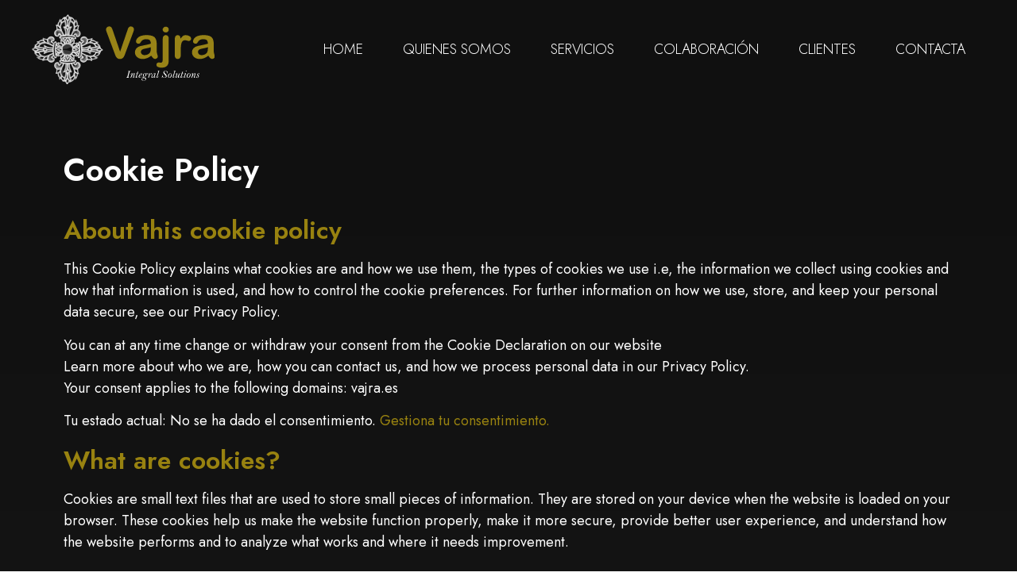

--- FILE ---
content_type: text/html; charset=utf-8
request_url: https://www.google.com/recaptcha/api2/anchor?ar=1&k=6LcnNCEhAAAAABf_5xOKQOaxS6jFoKMfNNENaOtD&co=aHR0cHM6Ly92YWpyYS5lczo0NDM.&hl=en&v=N67nZn4AqZkNcbeMu4prBgzg&size=invisible&anchor-ms=20000&execute-ms=30000&cb=1ay9rs4as4v7
body_size: 48539
content:
<!DOCTYPE HTML><html dir="ltr" lang="en"><head><meta http-equiv="Content-Type" content="text/html; charset=UTF-8">
<meta http-equiv="X-UA-Compatible" content="IE=edge">
<title>reCAPTCHA</title>
<style type="text/css">
/* cyrillic-ext */
@font-face {
  font-family: 'Roboto';
  font-style: normal;
  font-weight: 400;
  font-stretch: 100%;
  src: url(//fonts.gstatic.com/s/roboto/v48/KFO7CnqEu92Fr1ME7kSn66aGLdTylUAMa3GUBHMdazTgWw.woff2) format('woff2');
  unicode-range: U+0460-052F, U+1C80-1C8A, U+20B4, U+2DE0-2DFF, U+A640-A69F, U+FE2E-FE2F;
}
/* cyrillic */
@font-face {
  font-family: 'Roboto';
  font-style: normal;
  font-weight: 400;
  font-stretch: 100%;
  src: url(//fonts.gstatic.com/s/roboto/v48/KFO7CnqEu92Fr1ME7kSn66aGLdTylUAMa3iUBHMdazTgWw.woff2) format('woff2');
  unicode-range: U+0301, U+0400-045F, U+0490-0491, U+04B0-04B1, U+2116;
}
/* greek-ext */
@font-face {
  font-family: 'Roboto';
  font-style: normal;
  font-weight: 400;
  font-stretch: 100%;
  src: url(//fonts.gstatic.com/s/roboto/v48/KFO7CnqEu92Fr1ME7kSn66aGLdTylUAMa3CUBHMdazTgWw.woff2) format('woff2');
  unicode-range: U+1F00-1FFF;
}
/* greek */
@font-face {
  font-family: 'Roboto';
  font-style: normal;
  font-weight: 400;
  font-stretch: 100%;
  src: url(//fonts.gstatic.com/s/roboto/v48/KFO7CnqEu92Fr1ME7kSn66aGLdTylUAMa3-UBHMdazTgWw.woff2) format('woff2');
  unicode-range: U+0370-0377, U+037A-037F, U+0384-038A, U+038C, U+038E-03A1, U+03A3-03FF;
}
/* math */
@font-face {
  font-family: 'Roboto';
  font-style: normal;
  font-weight: 400;
  font-stretch: 100%;
  src: url(//fonts.gstatic.com/s/roboto/v48/KFO7CnqEu92Fr1ME7kSn66aGLdTylUAMawCUBHMdazTgWw.woff2) format('woff2');
  unicode-range: U+0302-0303, U+0305, U+0307-0308, U+0310, U+0312, U+0315, U+031A, U+0326-0327, U+032C, U+032F-0330, U+0332-0333, U+0338, U+033A, U+0346, U+034D, U+0391-03A1, U+03A3-03A9, U+03B1-03C9, U+03D1, U+03D5-03D6, U+03F0-03F1, U+03F4-03F5, U+2016-2017, U+2034-2038, U+203C, U+2040, U+2043, U+2047, U+2050, U+2057, U+205F, U+2070-2071, U+2074-208E, U+2090-209C, U+20D0-20DC, U+20E1, U+20E5-20EF, U+2100-2112, U+2114-2115, U+2117-2121, U+2123-214F, U+2190, U+2192, U+2194-21AE, U+21B0-21E5, U+21F1-21F2, U+21F4-2211, U+2213-2214, U+2216-22FF, U+2308-230B, U+2310, U+2319, U+231C-2321, U+2336-237A, U+237C, U+2395, U+239B-23B7, U+23D0, U+23DC-23E1, U+2474-2475, U+25AF, U+25B3, U+25B7, U+25BD, U+25C1, U+25CA, U+25CC, U+25FB, U+266D-266F, U+27C0-27FF, U+2900-2AFF, U+2B0E-2B11, U+2B30-2B4C, U+2BFE, U+3030, U+FF5B, U+FF5D, U+1D400-1D7FF, U+1EE00-1EEFF;
}
/* symbols */
@font-face {
  font-family: 'Roboto';
  font-style: normal;
  font-weight: 400;
  font-stretch: 100%;
  src: url(//fonts.gstatic.com/s/roboto/v48/KFO7CnqEu92Fr1ME7kSn66aGLdTylUAMaxKUBHMdazTgWw.woff2) format('woff2');
  unicode-range: U+0001-000C, U+000E-001F, U+007F-009F, U+20DD-20E0, U+20E2-20E4, U+2150-218F, U+2190, U+2192, U+2194-2199, U+21AF, U+21E6-21F0, U+21F3, U+2218-2219, U+2299, U+22C4-22C6, U+2300-243F, U+2440-244A, U+2460-24FF, U+25A0-27BF, U+2800-28FF, U+2921-2922, U+2981, U+29BF, U+29EB, U+2B00-2BFF, U+4DC0-4DFF, U+FFF9-FFFB, U+10140-1018E, U+10190-1019C, U+101A0, U+101D0-101FD, U+102E0-102FB, U+10E60-10E7E, U+1D2C0-1D2D3, U+1D2E0-1D37F, U+1F000-1F0FF, U+1F100-1F1AD, U+1F1E6-1F1FF, U+1F30D-1F30F, U+1F315, U+1F31C, U+1F31E, U+1F320-1F32C, U+1F336, U+1F378, U+1F37D, U+1F382, U+1F393-1F39F, U+1F3A7-1F3A8, U+1F3AC-1F3AF, U+1F3C2, U+1F3C4-1F3C6, U+1F3CA-1F3CE, U+1F3D4-1F3E0, U+1F3ED, U+1F3F1-1F3F3, U+1F3F5-1F3F7, U+1F408, U+1F415, U+1F41F, U+1F426, U+1F43F, U+1F441-1F442, U+1F444, U+1F446-1F449, U+1F44C-1F44E, U+1F453, U+1F46A, U+1F47D, U+1F4A3, U+1F4B0, U+1F4B3, U+1F4B9, U+1F4BB, U+1F4BF, U+1F4C8-1F4CB, U+1F4D6, U+1F4DA, U+1F4DF, U+1F4E3-1F4E6, U+1F4EA-1F4ED, U+1F4F7, U+1F4F9-1F4FB, U+1F4FD-1F4FE, U+1F503, U+1F507-1F50B, U+1F50D, U+1F512-1F513, U+1F53E-1F54A, U+1F54F-1F5FA, U+1F610, U+1F650-1F67F, U+1F687, U+1F68D, U+1F691, U+1F694, U+1F698, U+1F6AD, U+1F6B2, U+1F6B9-1F6BA, U+1F6BC, U+1F6C6-1F6CF, U+1F6D3-1F6D7, U+1F6E0-1F6EA, U+1F6F0-1F6F3, U+1F6F7-1F6FC, U+1F700-1F7FF, U+1F800-1F80B, U+1F810-1F847, U+1F850-1F859, U+1F860-1F887, U+1F890-1F8AD, U+1F8B0-1F8BB, U+1F8C0-1F8C1, U+1F900-1F90B, U+1F93B, U+1F946, U+1F984, U+1F996, U+1F9E9, U+1FA00-1FA6F, U+1FA70-1FA7C, U+1FA80-1FA89, U+1FA8F-1FAC6, U+1FACE-1FADC, U+1FADF-1FAE9, U+1FAF0-1FAF8, U+1FB00-1FBFF;
}
/* vietnamese */
@font-face {
  font-family: 'Roboto';
  font-style: normal;
  font-weight: 400;
  font-stretch: 100%;
  src: url(//fonts.gstatic.com/s/roboto/v48/KFO7CnqEu92Fr1ME7kSn66aGLdTylUAMa3OUBHMdazTgWw.woff2) format('woff2');
  unicode-range: U+0102-0103, U+0110-0111, U+0128-0129, U+0168-0169, U+01A0-01A1, U+01AF-01B0, U+0300-0301, U+0303-0304, U+0308-0309, U+0323, U+0329, U+1EA0-1EF9, U+20AB;
}
/* latin-ext */
@font-face {
  font-family: 'Roboto';
  font-style: normal;
  font-weight: 400;
  font-stretch: 100%;
  src: url(//fonts.gstatic.com/s/roboto/v48/KFO7CnqEu92Fr1ME7kSn66aGLdTylUAMa3KUBHMdazTgWw.woff2) format('woff2');
  unicode-range: U+0100-02BA, U+02BD-02C5, U+02C7-02CC, U+02CE-02D7, U+02DD-02FF, U+0304, U+0308, U+0329, U+1D00-1DBF, U+1E00-1E9F, U+1EF2-1EFF, U+2020, U+20A0-20AB, U+20AD-20C0, U+2113, U+2C60-2C7F, U+A720-A7FF;
}
/* latin */
@font-face {
  font-family: 'Roboto';
  font-style: normal;
  font-weight: 400;
  font-stretch: 100%;
  src: url(//fonts.gstatic.com/s/roboto/v48/KFO7CnqEu92Fr1ME7kSn66aGLdTylUAMa3yUBHMdazQ.woff2) format('woff2');
  unicode-range: U+0000-00FF, U+0131, U+0152-0153, U+02BB-02BC, U+02C6, U+02DA, U+02DC, U+0304, U+0308, U+0329, U+2000-206F, U+20AC, U+2122, U+2191, U+2193, U+2212, U+2215, U+FEFF, U+FFFD;
}
/* cyrillic-ext */
@font-face {
  font-family: 'Roboto';
  font-style: normal;
  font-weight: 500;
  font-stretch: 100%;
  src: url(//fonts.gstatic.com/s/roboto/v48/KFO7CnqEu92Fr1ME7kSn66aGLdTylUAMa3GUBHMdazTgWw.woff2) format('woff2');
  unicode-range: U+0460-052F, U+1C80-1C8A, U+20B4, U+2DE0-2DFF, U+A640-A69F, U+FE2E-FE2F;
}
/* cyrillic */
@font-face {
  font-family: 'Roboto';
  font-style: normal;
  font-weight: 500;
  font-stretch: 100%;
  src: url(//fonts.gstatic.com/s/roboto/v48/KFO7CnqEu92Fr1ME7kSn66aGLdTylUAMa3iUBHMdazTgWw.woff2) format('woff2');
  unicode-range: U+0301, U+0400-045F, U+0490-0491, U+04B0-04B1, U+2116;
}
/* greek-ext */
@font-face {
  font-family: 'Roboto';
  font-style: normal;
  font-weight: 500;
  font-stretch: 100%;
  src: url(//fonts.gstatic.com/s/roboto/v48/KFO7CnqEu92Fr1ME7kSn66aGLdTylUAMa3CUBHMdazTgWw.woff2) format('woff2');
  unicode-range: U+1F00-1FFF;
}
/* greek */
@font-face {
  font-family: 'Roboto';
  font-style: normal;
  font-weight: 500;
  font-stretch: 100%;
  src: url(//fonts.gstatic.com/s/roboto/v48/KFO7CnqEu92Fr1ME7kSn66aGLdTylUAMa3-UBHMdazTgWw.woff2) format('woff2');
  unicode-range: U+0370-0377, U+037A-037F, U+0384-038A, U+038C, U+038E-03A1, U+03A3-03FF;
}
/* math */
@font-face {
  font-family: 'Roboto';
  font-style: normal;
  font-weight: 500;
  font-stretch: 100%;
  src: url(//fonts.gstatic.com/s/roboto/v48/KFO7CnqEu92Fr1ME7kSn66aGLdTylUAMawCUBHMdazTgWw.woff2) format('woff2');
  unicode-range: U+0302-0303, U+0305, U+0307-0308, U+0310, U+0312, U+0315, U+031A, U+0326-0327, U+032C, U+032F-0330, U+0332-0333, U+0338, U+033A, U+0346, U+034D, U+0391-03A1, U+03A3-03A9, U+03B1-03C9, U+03D1, U+03D5-03D6, U+03F0-03F1, U+03F4-03F5, U+2016-2017, U+2034-2038, U+203C, U+2040, U+2043, U+2047, U+2050, U+2057, U+205F, U+2070-2071, U+2074-208E, U+2090-209C, U+20D0-20DC, U+20E1, U+20E5-20EF, U+2100-2112, U+2114-2115, U+2117-2121, U+2123-214F, U+2190, U+2192, U+2194-21AE, U+21B0-21E5, U+21F1-21F2, U+21F4-2211, U+2213-2214, U+2216-22FF, U+2308-230B, U+2310, U+2319, U+231C-2321, U+2336-237A, U+237C, U+2395, U+239B-23B7, U+23D0, U+23DC-23E1, U+2474-2475, U+25AF, U+25B3, U+25B7, U+25BD, U+25C1, U+25CA, U+25CC, U+25FB, U+266D-266F, U+27C0-27FF, U+2900-2AFF, U+2B0E-2B11, U+2B30-2B4C, U+2BFE, U+3030, U+FF5B, U+FF5D, U+1D400-1D7FF, U+1EE00-1EEFF;
}
/* symbols */
@font-face {
  font-family: 'Roboto';
  font-style: normal;
  font-weight: 500;
  font-stretch: 100%;
  src: url(//fonts.gstatic.com/s/roboto/v48/KFO7CnqEu92Fr1ME7kSn66aGLdTylUAMaxKUBHMdazTgWw.woff2) format('woff2');
  unicode-range: U+0001-000C, U+000E-001F, U+007F-009F, U+20DD-20E0, U+20E2-20E4, U+2150-218F, U+2190, U+2192, U+2194-2199, U+21AF, U+21E6-21F0, U+21F3, U+2218-2219, U+2299, U+22C4-22C6, U+2300-243F, U+2440-244A, U+2460-24FF, U+25A0-27BF, U+2800-28FF, U+2921-2922, U+2981, U+29BF, U+29EB, U+2B00-2BFF, U+4DC0-4DFF, U+FFF9-FFFB, U+10140-1018E, U+10190-1019C, U+101A0, U+101D0-101FD, U+102E0-102FB, U+10E60-10E7E, U+1D2C0-1D2D3, U+1D2E0-1D37F, U+1F000-1F0FF, U+1F100-1F1AD, U+1F1E6-1F1FF, U+1F30D-1F30F, U+1F315, U+1F31C, U+1F31E, U+1F320-1F32C, U+1F336, U+1F378, U+1F37D, U+1F382, U+1F393-1F39F, U+1F3A7-1F3A8, U+1F3AC-1F3AF, U+1F3C2, U+1F3C4-1F3C6, U+1F3CA-1F3CE, U+1F3D4-1F3E0, U+1F3ED, U+1F3F1-1F3F3, U+1F3F5-1F3F7, U+1F408, U+1F415, U+1F41F, U+1F426, U+1F43F, U+1F441-1F442, U+1F444, U+1F446-1F449, U+1F44C-1F44E, U+1F453, U+1F46A, U+1F47D, U+1F4A3, U+1F4B0, U+1F4B3, U+1F4B9, U+1F4BB, U+1F4BF, U+1F4C8-1F4CB, U+1F4D6, U+1F4DA, U+1F4DF, U+1F4E3-1F4E6, U+1F4EA-1F4ED, U+1F4F7, U+1F4F9-1F4FB, U+1F4FD-1F4FE, U+1F503, U+1F507-1F50B, U+1F50D, U+1F512-1F513, U+1F53E-1F54A, U+1F54F-1F5FA, U+1F610, U+1F650-1F67F, U+1F687, U+1F68D, U+1F691, U+1F694, U+1F698, U+1F6AD, U+1F6B2, U+1F6B9-1F6BA, U+1F6BC, U+1F6C6-1F6CF, U+1F6D3-1F6D7, U+1F6E0-1F6EA, U+1F6F0-1F6F3, U+1F6F7-1F6FC, U+1F700-1F7FF, U+1F800-1F80B, U+1F810-1F847, U+1F850-1F859, U+1F860-1F887, U+1F890-1F8AD, U+1F8B0-1F8BB, U+1F8C0-1F8C1, U+1F900-1F90B, U+1F93B, U+1F946, U+1F984, U+1F996, U+1F9E9, U+1FA00-1FA6F, U+1FA70-1FA7C, U+1FA80-1FA89, U+1FA8F-1FAC6, U+1FACE-1FADC, U+1FADF-1FAE9, U+1FAF0-1FAF8, U+1FB00-1FBFF;
}
/* vietnamese */
@font-face {
  font-family: 'Roboto';
  font-style: normal;
  font-weight: 500;
  font-stretch: 100%;
  src: url(//fonts.gstatic.com/s/roboto/v48/KFO7CnqEu92Fr1ME7kSn66aGLdTylUAMa3OUBHMdazTgWw.woff2) format('woff2');
  unicode-range: U+0102-0103, U+0110-0111, U+0128-0129, U+0168-0169, U+01A0-01A1, U+01AF-01B0, U+0300-0301, U+0303-0304, U+0308-0309, U+0323, U+0329, U+1EA0-1EF9, U+20AB;
}
/* latin-ext */
@font-face {
  font-family: 'Roboto';
  font-style: normal;
  font-weight: 500;
  font-stretch: 100%;
  src: url(//fonts.gstatic.com/s/roboto/v48/KFO7CnqEu92Fr1ME7kSn66aGLdTylUAMa3KUBHMdazTgWw.woff2) format('woff2');
  unicode-range: U+0100-02BA, U+02BD-02C5, U+02C7-02CC, U+02CE-02D7, U+02DD-02FF, U+0304, U+0308, U+0329, U+1D00-1DBF, U+1E00-1E9F, U+1EF2-1EFF, U+2020, U+20A0-20AB, U+20AD-20C0, U+2113, U+2C60-2C7F, U+A720-A7FF;
}
/* latin */
@font-face {
  font-family: 'Roboto';
  font-style: normal;
  font-weight: 500;
  font-stretch: 100%;
  src: url(//fonts.gstatic.com/s/roboto/v48/KFO7CnqEu92Fr1ME7kSn66aGLdTylUAMa3yUBHMdazQ.woff2) format('woff2');
  unicode-range: U+0000-00FF, U+0131, U+0152-0153, U+02BB-02BC, U+02C6, U+02DA, U+02DC, U+0304, U+0308, U+0329, U+2000-206F, U+20AC, U+2122, U+2191, U+2193, U+2212, U+2215, U+FEFF, U+FFFD;
}
/* cyrillic-ext */
@font-face {
  font-family: 'Roboto';
  font-style: normal;
  font-weight: 900;
  font-stretch: 100%;
  src: url(//fonts.gstatic.com/s/roboto/v48/KFO7CnqEu92Fr1ME7kSn66aGLdTylUAMa3GUBHMdazTgWw.woff2) format('woff2');
  unicode-range: U+0460-052F, U+1C80-1C8A, U+20B4, U+2DE0-2DFF, U+A640-A69F, U+FE2E-FE2F;
}
/* cyrillic */
@font-face {
  font-family: 'Roboto';
  font-style: normal;
  font-weight: 900;
  font-stretch: 100%;
  src: url(//fonts.gstatic.com/s/roboto/v48/KFO7CnqEu92Fr1ME7kSn66aGLdTylUAMa3iUBHMdazTgWw.woff2) format('woff2');
  unicode-range: U+0301, U+0400-045F, U+0490-0491, U+04B0-04B1, U+2116;
}
/* greek-ext */
@font-face {
  font-family: 'Roboto';
  font-style: normal;
  font-weight: 900;
  font-stretch: 100%;
  src: url(//fonts.gstatic.com/s/roboto/v48/KFO7CnqEu92Fr1ME7kSn66aGLdTylUAMa3CUBHMdazTgWw.woff2) format('woff2');
  unicode-range: U+1F00-1FFF;
}
/* greek */
@font-face {
  font-family: 'Roboto';
  font-style: normal;
  font-weight: 900;
  font-stretch: 100%;
  src: url(//fonts.gstatic.com/s/roboto/v48/KFO7CnqEu92Fr1ME7kSn66aGLdTylUAMa3-UBHMdazTgWw.woff2) format('woff2');
  unicode-range: U+0370-0377, U+037A-037F, U+0384-038A, U+038C, U+038E-03A1, U+03A3-03FF;
}
/* math */
@font-face {
  font-family: 'Roboto';
  font-style: normal;
  font-weight: 900;
  font-stretch: 100%;
  src: url(//fonts.gstatic.com/s/roboto/v48/KFO7CnqEu92Fr1ME7kSn66aGLdTylUAMawCUBHMdazTgWw.woff2) format('woff2');
  unicode-range: U+0302-0303, U+0305, U+0307-0308, U+0310, U+0312, U+0315, U+031A, U+0326-0327, U+032C, U+032F-0330, U+0332-0333, U+0338, U+033A, U+0346, U+034D, U+0391-03A1, U+03A3-03A9, U+03B1-03C9, U+03D1, U+03D5-03D6, U+03F0-03F1, U+03F4-03F5, U+2016-2017, U+2034-2038, U+203C, U+2040, U+2043, U+2047, U+2050, U+2057, U+205F, U+2070-2071, U+2074-208E, U+2090-209C, U+20D0-20DC, U+20E1, U+20E5-20EF, U+2100-2112, U+2114-2115, U+2117-2121, U+2123-214F, U+2190, U+2192, U+2194-21AE, U+21B0-21E5, U+21F1-21F2, U+21F4-2211, U+2213-2214, U+2216-22FF, U+2308-230B, U+2310, U+2319, U+231C-2321, U+2336-237A, U+237C, U+2395, U+239B-23B7, U+23D0, U+23DC-23E1, U+2474-2475, U+25AF, U+25B3, U+25B7, U+25BD, U+25C1, U+25CA, U+25CC, U+25FB, U+266D-266F, U+27C0-27FF, U+2900-2AFF, U+2B0E-2B11, U+2B30-2B4C, U+2BFE, U+3030, U+FF5B, U+FF5D, U+1D400-1D7FF, U+1EE00-1EEFF;
}
/* symbols */
@font-face {
  font-family: 'Roboto';
  font-style: normal;
  font-weight: 900;
  font-stretch: 100%;
  src: url(//fonts.gstatic.com/s/roboto/v48/KFO7CnqEu92Fr1ME7kSn66aGLdTylUAMaxKUBHMdazTgWw.woff2) format('woff2');
  unicode-range: U+0001-000C, U+000E-001F, U+007F-009F, U+20DD-20E0, U+20E2-20E4, U+2150-218F, U+2190, U+2192, U+2194-2199, U+21AF, U+21E6-21F0, U+21F3, U+2218-2219, U+2299, U+22C4-22C6, U+2300-243F, U+2440-244A, U+2460-24FF, U+25A0-27BF, U+2800-28FF, U+2921-2922, U+2981, U+29BF, U+29EB, U+2B00-2BFF, U+4DC0-4DFF, U+FFF9-FFFB, U+10140-1018E, U+10190-1019C, U+101A0, U+101D0-101FD, U+102E0-102FB, U+10E60-10E7E, U+1D2C0-1D2D3, U+1D2E0-1D37F, U+1F000-1F0FF, U+1F100-1F1AD, U+1F1E6-1F1FF, U+1F30D-1F30F, U+1F315, U+1F31C, U+1F31E, U+1F320-1F32C, U+1F336, U+1F378, U+1F37D, U+1F382, U+1F393-1F39F, U+1F3A7-1F3A8, U+1F3AC-1F3AF, U+1F3C2, U+1F3C4-1F3C6, U+1F3CA-1F3CE, U+1F3D4-1F3E0, U+1F3ED, U+1F3F1-1F3F3, U+1F3F5-1F3F7, U+1F408, U+1F415, U+1F41F, U+1F426, U+1F43F, U+1F441-1F442, U+1F444, U+1F446-1F449, U+1F44C-1F44E, U+1F453, U+1F46A, U+1F47D, U+1F4A3, U+1F4B0, U+1F4B3, U+1F4B9, U+1F4BB, U+1F4BF, U+1F4C8-1F4CB, U+1F4D6, U+1F4DA, U+1F4DF, U+1F4E3-1F4E6, U+1F4EA-1F4ED, U+1F4F7, U+1F4F9-1F4FB, U+1F4FD-1F4FE, U+1F503, U+1F507-1F50B, U+1F50D, U+1F512-1F513, U+1F53E-1F54A, U+1F54F-1F5FA, U+1F610, U+1F650-1F67F, U+1F687, U+1F68D, U+1F691, U+1F694, U+1F698, U+1F6AD, U+1F6B2, U+1F6B9-1F6BA, U+1F6BC, U+1F6C6-1F6CF, U+1F6D3-1F6D7, U+1F6E0-1F6EA, U+1F6F0-1F6F3, U+1F6F7-1F6FC, U+1F700-1F7FF, U+1F800-1F80B, U+1F810-1F847, U+1F850-1F859, U+1F860-1F887, U+1F890-1F8AD, U+1F8B0-1F8BB, U+1F8C0-1F8C1, U+1F900-1F90B, U+1F93B, U+1F946, U+1F984, U+1F996, U+1F9E9, U+1FA00-1FA6F, U+1FA70-1FA7C, U+1FA80-1FA89, U+1FA8F-1FAC6, U+1FACE-1FADC, U+1FADF-1FAE9, U+1FAF0-1FAF8, U+1FB00-1FBFF;
}
/* vietnamese */
@font-face {
  font-family: 'Roboto';
  font-style: normal;
  font-weight: 900;
  font-stretch: 100%;
  src: url(//fonts.gstatic.com/s/roboto/v48/KFO7CnqEu92Fr1ME7kSn66aGLdTylUAMa3OUBHMdazTgWw.woff2) format('woff2');
  unicode-range: U+0102-0103, U+0110-0111, U+0128-0129, U+0168-0169, U+01A0-01A1, U+01AF-01B0, U+0300-0301, U+0303-0304, U+0308-0309, U+0323, U+0329, U+1EA0-1EF9, U+20AB;
}
/* latin-ext */
@font-face {
  font-family: 'Roboto';
  font-style: normal;
  font-weight: 900;
  font-stretch: 100%;
  src: url(//fonts.gstatic.com/s/roboto/v48/KFO7CnqEu92Fr1ME7kSn66aGLdTylUAMa3KUBHMdazTgWw.woff2) format('woff2');
  unicode-range: U+0100-02BA, U+02BD-02C5, U+02C7-02CC, U+02CE-02D7, U+02DD-02FF, U+0304, U+0308, U+0329, U+1D00-1DBF, U+1E00-1E9F, U+1EF2-1EFF, U+2020, U+20A0-20AB, U+20AD-20C0, U+2113, U+2C60-2C7F, U+A720-A7FF;
}
/* latin */
@font-face {
  font-family: 'Roboto';
  font-style: normal;
  font-weight: 900;
  font-stretch: 100%;
  src: url(//fonts.gstatic.com/s/roboto/v48/KFO7CnqEu92Fr1ME7kSn66aGLdTylUAMa3yUBHMdazQ.woff2) format('woff2');
  unicode-range: U+0000-00FF, U+0131, U+0152-0153, U+02BB-02BC, U+02C6, U+02DA, U+02DC, U+0304, U+0308, U+0329, U+2000-206F, U+20AC, U+2122, U+2191, U+2193, U+2212, U+2215, U+FEFF, U+FFFD;
}

</style>
<link rel="stylesheet" type="text/css" href="https://www.gstatic.com/recaptcha/releases/N67nZn4AqZkNcbeMu4prBgzg/styles__ltr.css">
<script nonce="S1ht_lh_pv36WOPFRepjqw" type="text/javascript">window['__recaptcha_api'] = 'https://www.google.com/recaptcha/api2/';</script>
<script type="text/javascript" src="https://www.gstatic.com/recaptcha/releases/N67nZn4AqZkNcbeMu4prBgzg/recaptcha__en.js" nonce="S1ht_lh_pv36WOPFRepjqw">
      
    </script></head>
<body><div id="rc-anchor-alert" class="rc-anchor-alert"></div>
<input type="hidden" id="recaptcha-token" value="[base64]">
<script type="text/javascript" nonce="S1ht_lh_pv36WOPFRepjqw">
      recaptcha.anchor.Main.init("[\x22ainput\x22,[\x22bgdata\x22,\x22\x22,\[base64]/[base64]/MjU1Ong/[base64]/[base64]/[base64]/[base64]/[base64]/[base64]/[base64]/[base64]/[base64]/[base64]/[base64]/[base64]/[base64]/[base64]/[base64]\\u003d\x22,\[base64]\\u003d\x22,\x22JMKcWhbDh8OEwoNTw7QTEsOZCyrDghPCswoyw60Hw77Du8Kcw6vCsWIRGXBuUMO9IMO/K8OLw47DhSlBwpvCmMO/SA8jdcO1QMOYwpbDmsOoLBfDmsKiw4Qww7gEWyjDicKefQ/Cq3xQw47Cv8KUbcKpwqPCp18Qw6LDtcKGCsO+FsOYwpAkKnnCkyIfd0h4wqTCrSQRMMKAw4LCvyjDkMOXwokODw3Cj1vCm8O3wq9KElRJwpkgQV3Cpg/CvsOdeTsQwqzDsAgtUXUYeWAsWxzDpgV9w5E8w55dIcK8w6xofMO7dsK9woRqw7o3cwB2w7zDvn5Kw5V5J8OTw4Uywr3Dt07Csz4UZ8O+w6ZcwqJBYcKTwr/[base64]/[base64]/DoMOrEMOLw5dXw7rCg8KCw6nDmUrDmVDDt8OSw5rCrUPCkXTCpsKZw4Igw6hrwpdSWxkDw7nDkcKTw5Aqwr7DpsKcQsOlwqlMHsOUw4QzIXDCi21iw7lgw4E9w5oYwq/CusO5LHnCtWnDqxPCtTPDu8KFwpLCm8O2fsOIdcO6dk5tw7tWw4bCh1DDnMOZBMOKw6dOw4PDpShxOTDDiivCvB5WwrDDjwwQHzrDnsKeThxww4JJR8KNGmvCvgNkN8OPw5lBw5bDtcKgaA/DmcKIwrhpAsOkaE7DsSEMwoBVw5ZPFWU5wovCh8OWw7oFL1pJETnCpMKUCMKVacOVw5BHDToPwqgXw57CgUUfw4HDhcKULMO6K8KOHMKpTETCqzB2QirDpMKTwoVcKsOXw5jDnsKXVl/CvArDq8KZKsKNwoA3wq/CmsOHw57DkMK0Q8Ozw4LCk0opdsO/wo/CocOmMADDsBcME8OoDEBPwpfDr8OgU3jDlCoZbcOSwotISEJAQQDDvcKUw49taMOgfnvCkgjDg8K/w7tZwqQkwpLDilXDq3cuwqPCmsKwwoxHIMKnf8ONOwzChsKVDmQUwrV5ek4FRmXCrcKAwoY0QUNcNMKEwo/CqFjDjcKiw6Qhw6FwwpzDvMK6HmseccOWDEvCjTDDmsO1w4Z/OHLDrsOMQjDDkMKZw5Ynw51twqlxLEjDm8OQGsKdQ8KMIn94wo7CtW8nGSPCqWRWAMKYIT9YwqvCiMKSMWfDscKuN8Kfw7HCjMO/[base64]/Clm7CncKNwoPDvX/DvcKCw7nDmVjDnsKowoHChiI0wpIow6J/w6s5RnVPPMKow6gLwpjDv8Omw7XDicKeZijCo8OleVUcB8KtJ8KBUsKrw6lJEMKSw4ocDx7DosK9wqLCgk9dworDsnLDvQzCv2ouJWwxwprCuEvCssK9XcO5wqciD8K9bsOQwpzChhdoSWs6IcKzw6lbwoVIwphuw6/DlDXCusOqw4MMw57Cslc6w682SMOOAWPCqsKbw4/[base64]/[base64]/DuEzCn0LDrngVw7YzwrnDrMOLfmsfw4rDi8OLw7EYX3fDjcOkDcOSV8KoQMKYwpB7EHI6w5VMw4zDhlvCo8K+d8KJw7/CrsKTw5XDmA1zdhhIw4hFAMKuw6YvFizDuhzCtMK2w7LDl8KCw7HCosKXN1PDr8KdwqHCuAXCoMOkJFbCpMO6wonDk1DCiT4EwotZw6LCs8OMXFRFLHXCssOzwrjChcKcW8O6W8OXJMKtXcKrGcODSSrCkyF7B8KLwqjDg8KiwqDCtn85CsOOwr/Du8KrGkkGwpHCnsK5ZXHDoFRYDATCuAgebcOsYzvDkiYMCSDCm8OEUW7Dq0kCw6xtMMOcIMKGw5/DkcKLw5xfwqrDiDjClcKew4jCkjwIwq/CjsKowpVGwqhREsKNw5MnHsKEamEdw5DCqsKfw74UwpdnwqHCgcKLZMOvEsK0GcKCBcKXw7sXaQjDoXHCssOpw6MkWcOcU8KrCi/DocK7wrAzw4PCnBTDpEDCjMKew5pyw64OWsOIwqHDjcOFK8Ojb8O7wo7DtGwmw6BDTjlkwrs3w4Qgwqgrbg5MwrbCpgY5VMKhwplLw4jDqyXCiE9ZV3zCnBjDj8OTw6NBwqnCukvDgcOlwo3DksO2Qh1wwpbChcOHVsO/w7/DkTbClVPDjMOOw43DssKDa1fDpj7Dg3HCnsKhHMO8WURbcFQWwpTCgFdAw6XDqcOdY8Oqw4zDrUhhw78NWcK5w6wuDTFoLynCpXbCtUhxEsOZw6pqEsOCwoArUAPCnXcuwpTDp8KGeMKxVMKIdsK8wrPCr8KYw41DwrBOS8OxV1DDp0Vyw7HDgS/DqwEuw6oDFsO7wpE/wqXDl8Opw7htShgLwo/Cm8OBd0LCpMKHXcK3w4Q8w4YPMMOpBsO1DsKFw44LIcOIIDfChH06SWocwofDh04Pw7nCosOhSsOWaMOZwrbCo8OLPW3CiMOqElNqw4TClMOrbsKFeF7Ck8KhcT7DvMKvw4ZSwpFOwqPDqsOQAz1sd8O/[base64]/ADAnwprCp8KNM8Opw4kfPMOqOGE/bHxtwqcEScKpw7/[base64]/DnB1eQkPCh33Djl7DksOID8KBw6HDpiXChDDDv8OWTG87bsOdNcK4dlk2LQUVworCp21ow7bCtcKKwq80w4bCosKXw5oZFXMyCsOTw5XDjTBnBMORfDxmCFsZwpQqH8KJwrbDqCEfIGtuUsOCwqcdw5sswpXDgsKOw7YqcsKGS8OYE3LDtcKRw5AgfMO7GFt/aMOCdR/DsSFMw68AFsKsFMOkwrcJOQlOB8KcQg/CjQZUXnbCnGbCsz1rU8Ojw6HCqMKqdz1OwoY4wrsXw4N+aCs9wrAbwqXCuAbDoMKhJnU1QcOmJGUgw4oFIHkbFA4nRz0fLMKnQcOlasO0IFrCoCDCsihNwpQVCQAEwr/[base64]/ChcK5FcK3wqcCw4IeYMKSOArCmcKQI8KLAAJEwrzCg8OxIcKbw5gHwoQpalxHwrXDvwMeccK0AsKFKWQyw7hOw6LCucOAf8OHw51DLcK3GcKCWBhEwr3CnsOaJMKaEcKWesOeTcKWSsKDGlQtEMKtwosFw7/Cr8KYw4BxfS3CuMKFwpjCsmoMBwsXwojCmkYmw4TDqHDDnsKVwr0nVC7Cl8KcfiTDiMOXRU/CpwXCuXVtf8KNw6XDtsK3wqVKLMK6d8KUwr8Xwq/CiElhT8O2DMK+DANswqfDj3wXwpITKcODb8OSKBLDskAjO8OywoPCiifCq8OzS8KIaV03XmIVw6NGdwfDqWsGw73DiH/DgA1WFnDDnQ/DgMOnw7czw53Dj8KrK8OPdiFFXMOOwqUrKBjDnsKyIMKpwpzCmg1TNsOHw7cQfcKewqYrZAAuwq9Xw4XCsxVnV8K3w7rDvMOmdcOzw5New5tiwp9lwqNPBw1VwpHCgMOBCDHDmE5ZdMOjScKsbcKiw5RSET7DgcKWw7HCvMK8wrvCvQLCq2jDgT/CoDLCuzLCisKJw5XDsGXCnkRQasKOwq7DpRjCq2fDmkgjw7cwwr/DocK2w5zDrSI1WMOiw6nDmcO9ecOWwo/Dr8KKw5HDhRtdw5MXwrlsw70BwoDCrSsyw5F1HADDicOEDSvDnEXDusOmG8ONw5B/w7EYI8OZwo7Dm8OFOmXCnDtwPHnDlFxyw6Q9w6bDtjchDFzDh0VoBMOnEHl3woFAGBFxwqLCkcKRBE9pwpx/[base64]/Dk8KCZlrDjQduD8OLwoIrXyvDpMKHwqhsC34aScOzw7jDvinDlsO1wrw6ZBvCg1wMw6xNwrweBMOpCCjDt0TDhcO0wpIjw6Z1NhXDqcKCTELDkMOgw7LDgsKISysyNcKvwq/Djzw4d0YfwpAaGzPDsH/CnhdrU8O4w7Y1w4nCvn/DhQHCun/DvRbCkW3Di8KuUsKeRxwQw4InJCpBw644w6UDJcKcLQMEMVh/[base64]/[base64]/w67ChsKnMMOJMsKyN8KFwrUrO33Dul9IISXCgMOfKSxcCsOAwo0/wpYTd8OQw6ISw71MwrBhW8OcA8O/w41ddnV4w75Xw4LCh8OtQsKgcFnCisObw5J2w4LDkMKfdcO8w6HDisK3wpYPw7DCi8ODC2jDoWwqwo7DmsOHek9GcsODHlbDscKawr57w6rDj8KCwqEXwrnDvG95w4dVwpE/[base64]/LcOKJ8OObGHCn0fCpR1nwqfDizvCsHl3E2nDqMKraMOdVSzDqjl0McOEwqdvLh7Cnwd9w69nw6fCrcO5wq95aybCuSLCpzglw6zDoBUswpvDq1BCwo/CvltNw5XCnT8nwolUw5Eqwo1Iwo5nw5ViJ8Kqw6zDiXPCk8OCNcKxZcK9woLCgRB6UXEuWMKYw5HCm8OYGsKDwp1JwrYkBhtvwq/Cm0A+w7nDjQZMw5XCnEBKw4Yrw7fDiQAgwpwew4zCk8OecTbDtDlXfcOhQ8OIwprCqcKVNVgsZ8Kiwr3CunLClsKxw4vDicK4XMOtPm4cHA1cw7PCrF47w5jDo8KIw5tBwq0rwo7ClA/[base64]/Ci8KRw7rCsMOYTMO8w6QewozCiMKBPBEAYzpNK8KJw7HDmknDrlLDshkIwot/wpvCiMOAVsKmIAzCr04JccK6wpHCr0MrYXN9wpjCtSB4w4QTeWLDp0LDnXEeEMKfw4PDhcKRw4YODEbDkMKSwpzDiMO6DMOTNcO7WsKXw7bDowbDiRHDqcKkNsKDDyLCsCROPsKLwq0hPMKjwqM6RsOsw7lAwpMKN8O0wqbCosKzRwdww5/DrsK9XDzCggPDu8OFEyDCmQFAfCtRw4HCo03CgQzDty4+RnPDpSzCtB9IQWkPwrfDscO4eR3DtGYNPipATcOuwqzDq15Fw5wyw7YvwoAcwrzCr8KrPy3DkMK/wpY0woDCsBMKw7hIP1MIVXnCpXPCnH8fw6dtcsKoAxUGw47CncOuw5zDjg8EAsOZw49rams0w6LClMK4wq7DiMOiw4HCj8OZw7HDoMKeTENgwq7CmxtXJk/DgMOuH8OFw7PCiMOkw7lqw5nCpMOiwpfCpsOOXXTCsnR5wpXCnyXCt1vDhcKvwqI+WsOSCcKFegvCghE3wpLCjcOYwrNjwrvDpcKTwp/Dg1AQKsOswq/CuMKrw49PBsOkeTfClMK9NAzDucOVesK4YQQjHnwDw6MUcTlBSMOCPcOsw5LDvsOTw5AYQcKTEsKeOBRqAMKnw7rDjF3DtH/CvnDCr3BmQsKvfcOawoVyw4IFwpdAFhzCs8KKXzLDhcKuVMKgw75Pw6Z6XcKPw5HCuMOtwo3DjlHClcKNw4LCn8KpcmHCr1M3dsO+wqHDisKowq52BB8eAxDDqi9Ow5HCnR4Qw5LCq8OPw5nCv8OGwo/ChmLDmMODw5TDikfCjljCgsKtDx9WwrlTeWrCpcOQw7nCsEPCm2LDu8OkHgFDwqMewoYQWDwvYWwoXTNFB8KNRMO4AMKHw5HCkRfCs8Ouw7xmQBVQH33ClC4SwrjCscKwwqTDond9wpLCqARnw6zCqAdxwrkWc8Kew7tVB8Opw64KfHkcw5XCoDd/JWVyXsK7w4IbEAEsJsOAax3DtcKQIWnChsK+GsO7Bl/DqMKMw7hYAMKZw65zwqvDkS9Cw6DCgyXDrUXCpMObw6rCpDhOMsOww7gPTTfCgcK/[base64]/CsyzDjgLDpBLCkMOlwpBOw7pMw6LCgmrCn8KgU8Kxw7wWSV1OwrgVwpwUf1tRRcKowptZw6bDhh8jw5rCh0PCgF7CiDJnwpHCqMOqwqrCoCMDw5c/wqlQScOmw7zCpsKBwpHDoMKAL2FCwo3DocK+Y2nClsK/wpUNw7zDhcKZw49NeGnDvcKnBiXCrsKmwot8UDZfw6JIJcKnwoTCl8ORMWMWwpATWsOpwqBbKw1sw5t9QmPDrcKtZSDDkk97LsOmwpLDssOjwp3DrcOzw7tUw7XDnsK3wo5uw43Dv8OxwqLCs8OyfjAZw4PCpsOTw6DDqwFIESlgw5vDg8O/F2nDjSLDp8OMdFHCm8OxWsKewp3DlcOZw6/CpsK3wrIgw4srwrdAw5nDq13CjV3DmnTDtsKRw4bDiTFzwoVCbMKmP8KTAcOywobCmMKjUsK0woRdDlp/[base64]/w4lowoHClsOIwoYXRcOVRBfCvm/CpQ/DhDvDh0Bow47Dl8KOMgkRw6gcecOzwpF0bsO3X0Z+TcO+K8O+R8O3wobChWLCsGUdCMO2IzfCp8KOw4bDl2p6wr9kEMOlJcO4w77DmT51w47DvWl9w6/[base64]/Ds01Zw4AmwrkVw6vDpMOJwrTDrMKfw6o6L8K1w6/CghDDn8OETxnCmVrCtcOvNQPCi8K7RnbCmsK3wrEUES4iwrHCtV5qXsKwdcOEwqDDog7Dk8K9BMOnwoHChFQkXA/DgR3Dg8KLwq15w7zCisO3w6HDnDvDgMKgw4XCtBZ1wo7CuhfCkMKCAhIIABnDl8KNQSfDs8KVwr4Aw5TCjGYww5M2w4LCihXCmsOWw4LCt8OBGsO6WMOmEMOQUsKQw51IFcOTw4TChzJVWcKCbMKhesOMasOoRybDucK+wpUHAz3CiyjCiMOHw6vDiGQLw7h+wq/DvDTCuWNWwobDqcKzw47DvkAlw4ZdOcOnE8OnwrAGYsKadh4Kw4bCjxnDscK9wok7csKbLToKwqkmwqFRDj3DvTREw5w/w7lSw5fCvS7CrXBGw7XDjCwMM17CmF11wqzCt2jDpVzDocKlXkkDw4vDnyHDjRHDg8Kxw7fCgsK4w69jwoFFJjzDsEY5w7nCp8OwAMKlwofCpcKNwqglOsOAEMKEwqkaw4UjXUMGRAvDvsOAw5fDsAvCoznDr0rDsTE6RlBHcj/DqcO4Y14MwrbDvMKEwrQjAMOQwq1TbSDCiW8Xw73CjsOkw4XDpG8hbU/ChnM/[base64]/CtcKXwpjCkDwIAcKTI8OSwoDDl17CnGfCjcKaCG0Dw5VCG37Di8OTC8Ogw7DDsW/ClcKmw647d19/w5rCr8OTwp8Gw7bDl0/DvS/DqmM2w6fDocKcwozDq8Kcw6vCgjUMw7cqS8KbK1nCnh/DoGwjwqQpYlkBF8KuwrliGX0ySlLCiifCqcKIOMKkbEzCsBgUw5JYw4TCjlVRw74pYgXCq8KGwrRqw5nCvMOmf3REwo/DosKow5tyDMO6w59ww5DCu8OSwpsAw7hPw5zCmMO/[base64]/SS3DtwNGwqZRwrXDtMO0ZcOiwrLCpsKtwp3ChlJ3wpPCi8K6NmvDnsKJwoIhMcK/HWgVIsKqA8OSw6TDgzc3EsKZM8O9w4/Cn0bCmcOKJcKQACnCvcO5E8Kfw5dCAAQYNsKGMcOawqXDpcKPwr9FTsKHT8Kcw6hnw6jDqMK2PnbCkgp8wr4yDylewr3DjSDCn8KSeQNKw5YIPm7CmMOAwr7DmMOdwpLCtcKbw7bDrQQawpzCjVPCssO1wrpDT1TCgcObwp3Cv8O6woVEwpPDrQkoSH/DsBvCvlgjYmTDkS8PwovCvQsEAcOuPHxLWsKKwofDkcOjwrXDqWkKbMK0I8KNO8O9w70hMMKQGMKZwpnDmlvCpcO4wo5EwpXCgTETIFbCosO9wqAjN0khw5x/w5EBdsK8w4TChHcRw78eag3DssK4w7lPw4fCg8KgTcKnZQVFKwVIUcOUw5/[base64]/[base64]/DrgvDgTRGNQbDvcKaSnXDlQXDk8KcKEXCi8Kww6PCi8KcAH4tEXxNfcKMw6IDWT/CqHQOw7rDgnsLw5EnwrrDhsOCDcOBwp7DjcKHClnCvsOHNsONwohkwpfChsKMP0TCmHoEwp/CllJcV8O6bn0xwpXCk8Oqw5rCiMKjNHrCvDt8AMOPNMKZMcOww7dkAhPDvsOjw7rDvsO/[base64]/CrcO2w7rCmsKYw5TDiCfDlRwzw73DpMKND8KMZlPCogvDiBTCgMOgbig0ZzvCrWDDt8KFwrppdSZpwqfDtTkUMG/[base64]/[base64]/Cp8OmwqjDksONW1J8wp8kUnVPHcK7fSfCh8OwfcKFZMK+w5TChkbDhgAUwrh0w5dCwqDDhF5DCsOywqHDilN1w49ZB8Orw6fCj8OWw5N9PsKTOwZfwoXDpsKoXsKiV8KhNcKwwpsuw6DDk2EHw55wLBkxw4zDrsOswoXCm3BkfsOZwrDDucKWSMO0N8Ogczs/[base64]/PsKYW8KKAWfCs8KUwpUeG8Kmf0gsC8K0ZMKRdSrCpEXDgcOFwojDo8OzcsObwp/Dq8Krw7DDgVcaw7wcw7ADPGoUdz1dw6rDqS/Dg0/CiDDCuW7DsGfDtXfCqcOTw59eMEbCgDFkB8O4wroxwqfDn8KKwpYbw40UIcOOH8KNwqlJHsK+wrHCuMK5w6tyw5Rpw6sSw4hPFsObwppJGz3CiQQ4wo7DoF/DmcKuwrVpD1/Du2UdwrVcwpUpFMO3bcO8wo8tw7dqw5Fpw51pXWbDtDPCliDDvQdzw4/DtsKsRMOYw5LDv8KCwr3DsMKTwqfDm8Kpw4bDncOtP0xaU2ZrwojCvTR8L8KuZsOFL8KTwoAhwofDoiJmwrwNwoAPwp9gf00kw5gWD30VHsKHC8OKP3cDw5HDqcOqw57CtRINUMKVUibCiMO6EMK/cFPCosKJwpgtZ8Oma8O2wqEzdcO4YsKQw7QVw4oVwrDDvsK7wofCkW7DpMO2wolzOcKEE8KNesKKcGnDncOCYwpSQT8Jw5N/wqzDmsO4wqEPw4DCn0Qcw7fCvsO7wpvDiMOZwrjCuMKgJcKaF8K3VUQfXMOZBsKBD8Kkw55xwpF+HX40LMKBw5YDYMOww5bDvsOWw6NdMi/DpcOUIMO3w6bDmlHDgxImwpkhwqZEwq48D8O+b8KgwqQmWzzDjE3CpinCncOOdiloUjEewqnDlk17DcKEwp9Hwpshw5XCjVrDl8OqcMKdX8KDfsOYwpQtwpoee2UbKml2woBSw5AYw70fSE/DgcO5U8OowotHwpfCjcOmw4/[base64]/DnAUgQWY/w4/DqsOWFQ7Cr8KpL0HCr8OjTAHDgznDnnfCqg/[base64]/wqdbAQPDucK4HGJhw7nCssKLU8O/AErCsDDCjTYVC8KCScOlQ8OOVcOSGMOtIsKpw5bCqjTDsHjDtsOdflrCj3LCl8KXJsKPwrPDksOSw69bw77CjVIMW1LCscKWw77DuRnDkMK/wr8fccOoDcOsTMKmw55qw4LDg2jDuEbCjkXDrBnDozfDkMOiwrBdw7zCkcOOwpxmwrUNwosSwp0Hw5fDpcKQVDbDsC3CuwLCm8OPd8OHU8OGDMOedcKFCMOANVt2SgjDh8O/M8O9wrxRaj4oJcONw75bP8OBOcOfDsKXwr7DpsOWwr0IS8OECyTChzDDlmvCsHzCiBlNwoMmQG04fsKPwojDi13DtgIHw4/Cqm3DnMOWdsOEwrZrwq/[base64]/d1FFwpLCqsOsw7BcfjVswrXDrVHDvsKPWirCmsOVwrPCvsKWw63DncKWwr1Jw7jCqRrCu37CqAHDm8O9PjbDicO+H8K0H8KjDGlrwobCimLDngpQw7/CjcOiwpNLGMKKGgRpKsKzw50NwpnCmcO2HMKQZDV4wqDCq0bDmlRyCALDlMKCwrJgw4VewpvCk2/[base64]/wohvfBY8B0BDX8KOwoXDqTnCjT3DhcO4w6gHwoFxw40PZMKndsOnw6R6JiASfUvDuVQcecOtwoJHwoLCpsOmTsKIwrXCssOnwrbCuMKsCsKGwqwPcsOEwoDCmMO0w7rDmsK9w6w0I8KYasKOw6jDmMKOw7FvwpDDkMOpajkmATZhw601b3gWwrI7w44NAV/DgMKuwrhOwo9YSBzCvcOcQSzCowFUwpTClMO4agHDoAUowonDhsKlw6TDvMKXwpZIwqxPHmwhc8Ojw6vDiD/[base64]/CncOpBMOewrYVw51Kw7cHwpDDpG9fBzxxDhVoXTTCmcOOGA8iEg/DpDXDuUbDmMOrDgBXflJwbcODwo/Dmn1UORoXw5/[base64]/FMOowofCvsKBe8OKV8O2PTt7YghLCG9MwrjCuzXCimINZT/DnMOnF3nDn8K/[base64]/bnbCuMODPMOBfnvDoMOEUQbDr1XDksOlFMKUHBzDmsKESj0QelEuAcOAAQdJwrkNfMO6w7lBw4PDgVsXw6rDl8K9w5bCtcKyLcKsTjUiOhwBZwHDhcK8CFVFUcKIfgXDs8Kaw7jCsUIrw43Cr8OkbikIwp0kE8KvJsKAGz3DhMKRwrwuSUzDl8OjI8Ohw6U8wp/[base64]/DocOOw5bCmcK4SMKxL13CvXhFw7tkw5HCh8KXwqTCl8KIVcKhw4F/wqUHwpPCrsOGO2VuQitEwol2wqYywq/[base64]/w5zDkTFawp3CgjdFw6Z1wrV1w5fCgcOpPTnDtl5EHHYJa2RJCcOHwq8cDMOHw5xfw4TDj8KpHcOSwq1QESY4wrtaMxQQw41tDsKJXCkOw6bDoMKtwpZvc8KxYcKjwoTCmMKww7R3wo7Cl8O5CcKCwqjCvm7DmxxOFsOMAUbCtT/[base64]/X8OiYMORZsKmOsKWwoA2wrcVwpY2woFcZsK1fnrCncKadgZjQTkALMOSf8KKE8Kpw5VgGXXCtlDDq0bDlcOAw4J0eTrDmcKJwp/DrcOkwrvCssONw7lRQsK/GRNMwrXCvcOsSyHDqltnScOzPDvDpMKKw5VtU8KBw75hw5rCgsKqJBoXwpvCucKNOGwPw7jDsl7DlG7Dp8O+IMOJPXROw6HDqH3DnjTDjSN7w6ZQNcO4wrbDmglgwqBowo4lb8KtwpozMSXDvxnDs8KUwpR+CsK3w4llw4lMwqZ/w5F7wroew63CuMK7LAjCs1J3wq82wpXCsUfDjQ8hw7lMw71ew5Mtw53Dgw0LQ8KOd8OJwr/Cj8OKw6NMwqfDm8OXw5DCo2k5w6IMw5zDrSXCmm7DjF/DtnXCg8O2wqrDjMOTQ2VYwrA6wqfDhWfCpMKdwpPDlTBbJWHDgsOne3wcCMKsRhw2wqDDnz3CncKhKXTCrcOAKMOTw57CvsK+w4zCl8KYwo/CiHJuwo4NB8Kmw6I1wrZLwoLCkyHDoMKOdizCisKRdGzDo8OXcFtmPsKLUsKhwpPDv8Ojw7nDux0LN0rDh8KawpFcw4rDoHTCscK8w63DmsKuw7AGw5rDnMOJdGfDqltHFWbCuQlfw7QFIXbDkzXCr8KSSSTDnMKpwrYECQZ+AMOaAcKhw4rDscK/[base64]/c8OsLMKAw5TDnMOxZCJew43DpCTDiW/CjytKP1Y+MiPDhcOSNwwDwq3CgFLCg3rCkMKbwpzDm8KIUizCmCnDhWBNFyzDum/[base64]/CtHLDllTDrVPDkj/CmMO/wo13R8OQWSFPeMKGa8K6QS8EFVnCrwPDoMKPwofCqh8JwoEuaiMOw5QXw61MwrjCmj/CnFN6woAYeU3DhsKRwpzCssKha2pgPsKmWHx5woxoecKABcOofcKnw6xew4fDkcOcw7Rcw6JsHsKIw4jDp0LDoAtEw4LCoMOkf8KdwrdsS3nClwXDt8KzLcOvOsKXMALCsWAjEsKFw43Co8Orwpxtw57Co8KeBsO1On9FL8KjGQh0XnLCvcK/[base64]/[base64]/DqHEEdUTDpnIAw48wMcKldmjCmSsgwpU6wqLCkjPDisONw5Zyw5kBw58zeRvDl8Omw5tFfWBkwobDqxTCosOhfsORbMKiwoTCnjUnARV5KS7DjG7DtB7DhHHDv1wXaSAFSsK+WB/CumDDlEjDtsKpwoTDj8KgAMO4wqcaHMKbMMOhwonCrF7CpSpCIsKiwrM/[base64]/w5ZiCcOwUEvDjMK0wptfHsOKVnXDpsKRI8K4dUwpdcOUTiYJW1AWw47CsMKDLsKOwrsHVF3Cv0/CosKVcwY2wqcwL8OqCzzDuMKTXBRYwpfChcKfO21NEcKxwoBwFxJyK8KVSHLCh2zDvDREW2bDvQkDwp9Aw74gdwcCRwjDv8O0woAUNcOmOlkUDMKVJGRZwr5Ww4TDrE8CUjfDsB3DmsKQPMKvwrHCpXpsfsKTwql6S8KpAA3DinA9HmYxJETCi8Obw7DDkcK/wr7DocOiSsKcVmoaw6HCp2lGwrcQHMKkW2zCksKTwpbChcOGw5bDtcOOL8K2JMOZw5nDnwfCpcKZw6l8XEs/w5/[base64]/CkCtxcCIfClDDu1EvCDnCqwvDqikkBG/CkcKBwofCsMK6w4DCgzEVw67DuMKFwpgvFsO/V8Kew6gqw4p9w67CssOKwrp9X2FtFcK7WiEOw45rwoNPTixUTAzCpy/[base64]/DtcOOwpLCsDDDpMOfD39gcwlyw7PDnxnDsMK8fsOSQMOrw6TCvMOCOMKGw53CunjDg8O2b8OhITfDllMSwotcwptZZ8O7wqbCpTAEwpZdPTJvw5/CvjfDlcKbdMOIw6bCtw4vVmfDqRdUcGrCv1Faw556bcKFwoNpcMKCwrY6wqp6NcOlGsOvw5XDl8KSwogjHWrDqHXCm2UFcUE/w4wywoLCssKXw5gtbcOew6/ClwLCjRXDoFvCkcKdw4Vuw5rDrsKRdsONS8Kswqw5woo5K1HDhMKjwqbDjMKpI2DDgcKMwoHDsxE3w7cBw5MAw6lIE1R1w5/[base64]/[base64]/CuSbCrEPDjTHDnMOrbsO9b8OeMcK0NMKfw7FZw4zDusKxw6DCoMKHw4bDvMOzERR0w6skaMOOHGrChcKQSQrDoj1nC8KyL8K+KcKhwod9wp8Tw4xPwqdyNG1dURPCqyAywoHDlsO5ZXHDlhPDhMO/wp5qwr3Duk/DrsO5LcOFYTgBO8KSQMKREWLDvzvDhAtCZcKAwqHDnsKSwpfClBbDpsK/wo3DvQLCul9+w6J3wqEOwrszwq3DuMKAw7fCiMOQwqkJGiRwK3vCtMKywqsPX8KATmc6w7k4w7nDpMK+wo8Yw7BVwrfCjcO3w7nCgcOWw7gcJVbCun7CtgQFw5wuw4pZw6LDlW0lwrUPacKjDcOewqTCuVBSWsKvPcOrwoU/wppVw6VMw6XDpFtdwqJsMTJkKcOxYsOHwoPDrltOW8OOZl9XPFdNOjcAw4rDvcKZw6ZLw7djcBYMb8Knw4tHw64kwqDCoQAdw5zChnkXwo7CtCp3JyAvai5uYCZuw5o1E8KTH8KoLT7DrUbCk8Kkw7QYah3DqkBDwpvDoMKDwpTDm8OXw5/DkcOxwq4cw67CgSbDgMKgRsOVw5xPw4pOwrhYHMOzFnzDu0gpw4nCq8OpFkbChx9cwqc5GcOlw47CnmvCrMKeRFjDoMKge37DnsKxNwrCniXDglogS8Kiwroiw4nDrHXCtMK/w7nDlsObcMOfwps1worCtcOww4UFw6DDtsOwNMOGw5NNQcO+XB4kw7bClsK6woIiEXvCu3nCpzRHJCBYw6/CusOiwpnCusKDVcKTw4PCjk8/LsKlwrRqwqfCocK0IU3CgcKHw6rCnB0Ew7PDm3JzwoEYCsKmw6h9WsOAQMKcEcOTO8KVw47DixjDr8OIXHc1HV/[base64]/UVHCu2pPwqVow6ZowpTCuCB/csKVV8OSHsKvwrYpQMK1wpvCpsKqJRPDo8Kyw5okAMKyQ2IfwqZ3B8OXaBcaVUQJwrsgXQlyRcOVecOdScOxwpbDnMO4w6Qiw6Izc8OJwo9IU3EAw4LCi246FMOfQm40wqPDkcOZw6pEw7zCoMKkb8Klw4/[base64]/ImkBd1cpUMOfUWMRb8OLw5whVW/DhFrDpFYnc28Ew7fClsKOdcKzw4dxAMKFwqAETzbCrBXCtkAAw6trw7vClkLCnsK/wrLChTLDok/DrC01P8OFSsKUwrE0d1PDtsKXMsKiw4zDjwk2w7/[base64]/DmF/CmynCrcKpT8KVwqnCoS4ewp7CpcOBacKoDsO4wqAbE8OTMUUELsO2woVADSV/XcOaw6RXF21Hw5bDkHI1w7rDmcKfEMOra3/[base64]/ChsKELsKWJCYXw7nDjFvDlxHCrMK6w6XCijIlacOswpYkV8KRZDvChVPDscOfwoNmw7XDgmrCu8KzZncBwrnDoMOLYcOTNMOEwobDs2PCqHU3f2TCpMOlwpjDgcKoWFbDiMO/wpnCg1xeS0XCgMO4FcKSCEXDgsOOI8OhNV3DisOsU8OWfVDDjsK9MMKAw5B1wrcFwrPCtcOuRMKfw78gwolMK27DqcOqTMKaw7PDqcOmwphLw7XCo8OZIXwNwpXDqcOqwqFgwo3DocKuw4UbwpXCinvDoyRaNxsAw7Q6wrfCvVPCrTvCuEoQbgsEW8OBEsOZwq/Cjy/[base64]/wpDCiFB0w4bDkjfCs8KEBMKjw7NiPW00CS5EwotkWgnDtcKvCcOoMsKobsK2wr7Dq8O3dXB5GhHCiMOgZF3CoyLDpCAWwqVFK8O1wrFaw5/DsXpew6PDgcKqw7ReI8KywqfCmHnDkMKIw5RpVxMlwr/[base64]/DiRzCocKSwp8XCRFmw59nGMKaV8O7wowlYlcSS8KrwqwkOlNdOynDnz7DoMOxGcOVw5gIw5JNZ8OXw7sMB8OKwqIBNj/DtcOnXMKKw63DtMOHw6jCogvDusOEw5FBXMOvaMKUPyXCjTPCtsKmG3bCkcKaM8KcAn7DoMOWPBcQw5PDk8OOFcOSOnHCtyHDkcK8wp/Dt0APX104wqsswpomw47Ck37Dp8OUwpvDgQUGHTZMwqIuIFQgVC3Dg8OwPsKoZFIyO2XDl8KdFgTDpsKRRxvDh8ORJ8O5w5AawqBZDQXDu8ORw6DCosOzwrrDqsOKw4LDh8KDwr/Cl8ObUMO+bRXDllHCp8OSS8OMwpUYWjlASiDCpRRhbzjDkm44w68UOXZKHMKGw5vDisOgwrDCg0rCtmbCnlFjRsOHVsK3wpp0Hm7CgXdbw58pwrHDqDYzwofCrAnCjGU/W2/DpHzDnGVaw5QTPsK4I8KPfnXDhMOBw4LCuMKow7fCksOaG8KfOcOpwoskw47Dp8ODw4hAw6LDjsKXVV7ChSlswofDtzfDrF7CqMO0w6BtwqrChjfCjBVhdsOMw53CsMKNFAzDicKEwqIuw6vDlWDCocOBL8O4wojCh8O/[base64]/w7bDiVXCtTEPAGEcZz9twpTCr8KEBsKTUAZQe8OjwonCuMOIw43CiMKAw5FwJnrDvyctwoM4S8OFw4fCnG3Dr8Kjw4Ekw5/[base64]/[base64]/[base64]/Dh8KPCsOUYAJ2dMOyDxBjdW7DucOTPMODP8OGc8K/w4/ChcO8w7sew7oDw7zCtWRHd3F9wp/DisKmwrVRw50IU2cbw7zDtkfDkcORYlrCm8OIw6DCpSjClH/DnsOuBcOMW8OJY8KswqIUwrlZDWjCpcKZe8ODCQF8fsKvMsKGw7PCpsOLw71Pd1PChMKDwpVjTcOEw4PDrQjDiHJYwrRxw7YOwoDCsH1Sw5LDo3DDrsOiRGICLWIEw6/[base64]/CvyjDjcO9KBFJw7IWCnXDp8Khw651w482VcOVw5NCwrjCicOww6I+IEI8exrDmcKrSCPDl8K3w5/Cr8OEw4sBKMKLUW5yLRPDicO6w6hpI3fDo8KNw5UaOz9gw41tJB/[base64]/Z8KQwoQ6w47DkMOAw75AFG8ZLXZRDMOWScKpWsOjJR/Dix7DonDCrkF2Ky4twpNkGXbDgE0cCMKpw7UXZMKGw4hMwqlIwonCnMO9wpbDmybDlWPDqi0xw4Z8wrXDhcOMw4/CoX0pwqLDt1LCmcOYw7Ejw47ClErCuT5FcSgqYgjDk8KNwqQOwqzChzbCo8OywoBDwpDDksKpN8OEL8O5EyvCqi8jw7HCncOMwo/DgMOTB8O5PgQYwo5uO3LDiMOywpNUw4HDhX/Dv2nClcOPf8Otw5kaw7NVVhDCnkHDhlVCQADCrl3CpcKdFRLDv1law67CtsOQw5zCvkNiw6xhV0jCnQUIw57Dl8OvPsKra2cXFlzCsSTCtcK6wqrDj8OqwqPDi8OQwo9Yw5LCvMO/[base64]/[base64]/Dq8Ksw7lWw5pxwoxDwonDm8O0QsKSScOdwrJSQ1NuTcOSEkEywpEbQnMHwoEOwrNkVlsZCgBXwrTDtjzDsSjDq8OFwqsxw4fCnwfDm8OgSCTCpUFVwrTCvzp8QiDDhg1qw5fDn0B4wqfCgcOrw4fDnyLCoSjClUMCOwIFw7/CkxQlw5DCp8OrwozDk2UAwrpaDjHClWBZwrXDq8O/HSzCkcOzPwLCgBzCq8Ksw7rCuMKmw7bDvsOfUEPChsKzYiApIcK/wrnDpDoeaSwSLcKtIsK6SlXClWXCpMO/bC3CvMKPK8OiU8KkwpdOP8KqR8OtGyV0P8KgwoxwUEbDkcOTS8OYP8OoTlHCjcKC\x22],null,[\x22conf\x22,null,\x226LcnNCEhAAAAABf_5xOKQOaxS6jFoKMfNNENaOtD\x22,0,null,null,null,1,[21,125,63,73,95,87,41,43,42,83,102,105,109,121],[7059694,826],0,null,null,null,null,0,null,0,null,700,1,null,0,\[base64]/76lBhn6iwkZoQoZnOKMAhmv8xEZ\x22,0,0,null,null,1,null,0,0,null,null,null,0],\x22https://vajra.es:443\x22,null,[3,1,1],null,null,null,1,3600,[\x22https://www.google.com/intl/en/policies/privacy/\x22,\x22https://www.google.com/intl/en/policies/terms/\x22],\x220aGKaPsCrAZkTIkfrvCsE4P9uaVlFpu+2Z08UZS3bFw\\u003d\x22,1,0,null,1,1769550850700,0,0,[236,85,198,139],null,[249],\x22RC-mLTCKsWkyRf8mg\x22,null,null,null,null,null,\x220dAFcWeA6dg1OEa1yAFk1LcwObEzMd25IUdWrKqLBuE-O2PbeF8ZEpUZugkeoEtpSSHG3uMZpqPGojg5PmYvbq8M2Q6W7AdTvEfQ\x22,1769633650793]");
    </script></body></html>

--- FILE ---
content_type: text/css
request_url: https://vajra.es/wp-content/uploads/elementor/css/post-643.css?ver=1658834562
body_size: 2084
content:
.elementor-643 .elementor-element.elementor-element-3c3c64e9:not(.elementor-motion-effects-element-type-background), .elementor-643 .elementor-element.elementor-element-3c3c64e9 > .elementor-motion-effects-container > .elementor-motion-effects-layer{background-color:transparent;background-image:linear-gradient(180deg, var( --e-global-color-primary ) 0%, var( --e-global-color-secondary ) 100%);}.elementor-643 .elementor-element.elementor-element-3c3c64e9{transition:background 0.3s, border 0.3s, border-radius 0.3s, box-shadow 0.3s;padding:60px 30px 120px 30px;}.elementor-643 .elementor-element.elementor-element-3c3c64e9 > .elementor-background-overlay{transition:background 0.3s, border-radius 0.3s, opacity 0.3s;}.elementor-643 .elementor-element.elementor-element-3c3c64e9 a{color:var( --e-global-color-accent );}.elementor-643 .elementor-element.elementor-element-3c3c64e9 a:hover{color:var( --e-global-color-text );}.elementor-643 .elementor-element.elementor-element-adf3144 .elementor-heading-title{color:var( --e-global-color-text );}.elementor-643 .elementor-element.elementor-element-adf3144 > .elementor-widget-container{margin:0px 0px 20px 0px;}.elementor-643 .elementor-element.elementor-element-5302d27 .elementor-heading-title{color:var( --e-global-color-accent );}.elementor-643 .elementor-element.elementor-element-9135547 .elementor-heading-title{color:var( --e-global-color-accent );}.elementor-643 .elementor-element.elementor-element-226f2a8 .elementor-heading-title{color:var( --e-global-color-accent );}.elementor-643 .elementor-element.elementor-element-6eba6a8 .elementor-heading-title{color:var( --e-global-color-accent );}.elementor-643 .elementor-element.elementor-element-e50f4cf > .elementor-widget-container{background-color:var( --e-global-color-text );}.elementor-643 .elementor-element.elementor-element-72a174d .elementor-heading-title{color:var( --e-global-color-accent );}:root{--page-title-display:none;}@media(max-width:1200px){.elementor-643 .elementor-element.elementor-element-3c3c64e9{padding:30px 30px 60px 30px;}}@media(max-width:767px){.elementor-643 .elementor-element.elementor-element-3c3c64e9{padding:5% 5% 5% 5%;}}

--- FILE ---
content_type: text/css
request_url: https://vajra.es/wp-content/uploads/elementor/css/post-31.css?ver=1658834425
body_size: 10543
content:
.elementor-31 .elementor-element.elementor-element-cc088fa > .elementor-container > .elementor-column > .elementor-widget-wrap{align-content:center;align-items:center;}.elementor-31 .elementor-element.elementor-element-cc088fa:not(.elementor-motion-effects-element-type-background), .elementor-31 .elementor-element.elementor-element-cc088fa > .elementor-motion-effects-container > .elementor-motion-effects-layer{background-color:var( --e-global-color-primary );}.elementor-31 .elementor-element.elementor-element-cc088fa{transition:background 0.3s, border 0.3s, border-radius 0.3s, box-shadow 0.3s;padding:0px 30px 0px 30px;}.elementor-31 .elementor-element.elementor-element-cc088fa > .elementor-background-overlay{transition:background 0.3s, border-radius 0.3s, opacity 0.3s;}.elementor-31 .elementor-element.elementor-element-1764188.elementor-column > .elementor-widget-wrap{justify-content:space-between;}.elementor-31 .elementor-element.elementor-element-153cb99 .hfe-site-logo-container, .elementor-31 .elementor-element.elementor-element-153cb99 .hfe-caption-width figcaption{text-align:center;}.elementor-31 .elementor-element.elementor-element-153cb99 .hfe-site-logo-container .hfe-site-logo-img{border-style:none;}.elementor-31 .elementor-element.elementor-element-153cb99 .widget-image-caption{margin-top:0px;margin-bottom:0px;}.elementor-31 .elementor-element.elementor-element-153cb99 > .elementor-widget-container{padding:8px 0px 0px 0px;}.elementor-31 .elementor-element.elementor-element-153cb99{width:auto;max-width:auto;}.elementor-31 .elementor-element.elementor-element-bc481f7 .menu-item a.hfe-menu-item{padding-left:25px;padding-right:25px;}.elementor-31 .elementor-element.elementor-element-bc481f7 .menu-item a.hfe-sub-menu-item{padding-left:calc( 25px + 20px );padding-right:25px;}.elementor-31 .elementor-element.elementor-element-bc481f7 .hfe-nav-menu__layout-vertical .menu-item ul ul a.hfe-sub-menu-item{padding-left:calc( 25px + 40px );padding-right:25px;}.elementor-31 .elementor-element.elementor-element-bc481f7 .hfe-nav-menu__layout-vertical .menu-item ul ul ul a.hfe-sub-menu-item{padding-left:calc( 25px + 60px );padding-right:25px;}.elementor-31 .elementor-element.elementor-element-bc481f7 .hfe-nav-menu__layout-vertical .menu-item ul ul ul ul a.hfe-sub-menu-item{padding-left:calc( 25px + 80px );padding-right:25px;}.elementor-31 .elementor-element.elementor-element-bc481f7 .menu-item a.hfe-menu-item, .elementor-31 .elementor-element.elementor-element-bc481f7 .menu-item a.hfe-sub-menu-item{padding-top:15px;padding-bottom:15px;}.elementor-31 .elementor-element.elementor-element-bc481f7 a.hfe-menu-item, .elementor-31 .elementor-element.elementor-element-bc481f7 a.hfe-sub-menu-item{font-family:"Jost", Sans-serif;font-size:18px;font-weight:300;text-transform:uppercase;}.elementor-31 .elementor-element.elementor-element-bc481f7 .sub-menu,
								.elementor-31 .elementor-element.elementor-element-bc481f7 nav.hfe-dropdown,
								.elementor-31 .elementor-element.elementor-element-bc481f7 nav.hfe-dropdown-expandible,
								.elementor-31 .elementor-element.elementor-element-bc481f7 nav.hfe-dropdown .menu-item a.hfe-menu-item,
								.elementor-31 .elementor-element.elementor-element-bc481f7 nav.hfe-dropdown .menu-item a.hfe-sub-menu-item{background-color:#fff;}.elementor-31 .elementor-element.elementor-element-bc481f7 ul.sub-menu{width:220px;}.elementor-31 .elementor-element.elementor-element-bc481f7 .sub-menu a.hfe-sub-menu-item,
						 .elementor-31 .elementor-element.elementor-element-bc481f7 nav.hfe-dropdown li a.hfe-menu-item,
						 .elementor-31 .elementor-element.elementor-element-bc481f7 nav.hfe-dropdown li a.hfe-sub-menu-item,
						 .elementor-31 .elementor-element.elementor-element-bc481f7 nav.hfe-dropdown-expandible li a.hfe-menu-item,
						 .elementor-31 .elementor-element.elementor-element-bc481f7 nav.hfe-dropdown-expandible li a.hfe-sub-menu-item{padding-top:15px;padding-bottom:15px;}.elementor-31 .elementor-element.elementor-element-bc481f7 .sub-menu li.menu-item:not(:last-child), 
						.elementor-31 .elementor-element.elementor-element-bc481f7 nav.hfe-dropdown li.menu-item:not(:last-child),
						.elementor-31 .elementor-element.elementor-element-bc481f7 nav.hfe-dropdown-expandible li.menu-item:not(:last-child){border-bottom-style:solid;border-bottom-color:#c4c4c4;border-bottom-width:1px;}.elementor-31 .elementor-element.elementor-element-bc481f7{width:auto;max-width:auto;}.elementor-31 .elementor-element.elementor-element-fe3990a .hfe-nav-menu__toggle,
						.elementor-31 .elementor-element.elementor-element-fe3990a .hfe-nav-menu-icon{margin:0 auto;}.elementor-31 .elementor-element.elementor-element-fe3990a li.menu-item a{justify-content:space-between;}.elementor-31 .elementor-element.elementor-element-fe3990a li .elementor-button-wrapper{text-align:space-between;}.elementor-31 .elementor-element.elementor-element-fe3990a.hfe-menu-item-flex-end li .elementor-button-wrapper{text-align:right;}.elementor-31 .elementor-element.elementor-element-fe3990a .hfe-flyout-wrapper .hfe-side{width:300px;}.elementor-31 .elementor-element.elementor-element-fe3990a .hfe-flyout-open.left{left:-300px;}.elementor-31 .elementor-element.elementor-element-fe3990a .hfe-flyout-open.right{right:-300px;}.elementor-31 .elementor-element.elementor-element-fe3990a .hfe-flyout-content{padding:30px;background-color:#000000;}.elementor-31 .elementor-element.elementor-element-fe3990a .menu-item a.hfe-menu-item{padding-left:15px;padding-right:15px;}.elementor-31 .elementor-element.elementor-element-fe3990a .menu-item a.hfe-sub-menu-item{padding-left:calc( 15px + 20px );padding-right:15px;}.elementor-31 .elementor-element.elementor-element-fe3990a .hfe-nav-menu__layout-vertical .menu-item ul ul a.hfe-sub-menu-item{padding-left:calc( 15px + 40px );padding-right:15px;}.elementor-31 .elementor-element.elementor-element-fe3990a .hfe-nav-menu__layout-vertical .menu-item ul ul ul a.hfe-sub-menu-item{padding-left:calc( 15px + 60px );padding-right:15px;}.elementor-31 .elementor-element.elementor-element-fe3990a .hfe-nav-menu__layout-vertical .menu-item ul ul ul ul a.hfe-sub-menu-item{padding-left:calc( 15px + 80px );padding-right:15px;}.elementor-31 .elementor-element.elementor-element-fe3990a .menu-item a.hfe-menu-item, .elementor-31 .elementor-element.elementor-element-fe3990a .menu-item a.hfe-sub-menu-item{padding-top:15px;padding-bottom:15px;}.elementor-31 .elementor-element.elementor-element-fe3990a a.hfe-menu-item, .elementor-31 .elementor-element.elementor-element-fe3990a a.hfe-sub-menu-item{font-family:"Jost", Sans-serif;font-size:18px;font-weight:300;text-transform:uppercase;}.elementor-31 .elementor-element.elementor-element-fe3990a .menu-item.current-menu-item a.hfe-menu-item,
								.elementor-31 .elementor-element.elementor-element-fe3990a .menu-item.current-menu-ancestor a.hfe-menu-item{color:var( --e-global-color-accent );}.elementor-31 .elementor-element.elementor-element-fe3990a .sub-menu,
								.elementor-31 .elementor-element.elementor-element-fe3990a nav.hfe-dropdown,
								.elementor-31 .elementor-element.elementor-element-fe3990a nav.hfe-dropdown-expandible,
								.elementor-31 .elementor-element.elementor-element-fe3990a nav.hfe-dropdown .menu-item a.hfe-menu-item,
								.elementor-31 .elementor-element.elementor-element-fe3990a nav.hfe-dropdown .menu-item a.hfe-sub-menu-item{background-color:#fff;}.elementor-31 .elementor-element.elementor-element-fe3990a .sub-menu a.hfe-sub-menu-item,
						 .elementor-31 .elementor-element.elementor-element-fe3990a nav.hfe-dropdown li a.hfe-menu-item,
						 .elementor-31 .elementor-element.elementor-element-fe3990a nav.hfe-dropdown li a.hfe-sub-menu-item,
						 .elementor-31 .elementor-element.elementor-element-fe3990a nav.hfe-dropdown-expandible li a.hfe-menu-item,
						 .elementor-31 .elementor-element.elementor-element-fe3990a nav.hfe-dropdown-expandible li a.hfe-sub-menu-item{padding-top:15px;padding-bottom:15px;}.elementor-31 .elementor-element.elementor-element-fe3990a .sub-menu li.menu-item:not(:last-child), 
						.elementor-31 .elementor-element.elementor-element-fe3990a nav.hfe-dropdown li.menu-item:not(:last-child),
						.elementor-31 .elementor-element.elementor-element-fe3990a nav.hfe-dropdown-expandible li.menu-item:not(:last-child){border-bottom-style:solid;border-bottom-color:#c4c4c4;border-bottom-width:1px;}.elementor-31 .elementor-element.elementor-element-fe3990a div.hfe-nav-menu-icon{color:var( --e-global-color-accent );}.elementor-31 .elementor-element.elementor-element-fe3990a div.hfe-nav-menu-icon svg{fill:var( --e-global-color-accent );}.elementor-31 .elementor-element.elementor-element-fe3990a div.hfe-nav-menu-icon:hover{color:var( --e-global-color-text );}.elementor-31 .elementor-element.elementor-element-fe3990a div.hfe-nav-menu-icon:hover svg{fill:var( --e-global-color-text );}.elementor-31 .elementor-element.elementor-element-fe3990a .hfe-nav-menu-icon{font-size:25px;}.elementor-31 .elementor-element.elementor-element-fe3990a .hfe-nav-menu-icon svg{font-size:25px;line-height:25px;height:25px;width:25px;}.elementor-31 .elementor-element.elementor-element-fe3990a .hfe-flyout-close{color:var( --e-global-color-accent );}.elementor-31 .elementor-element.elementor-element-fe3990a .hfe-flyout-close svg{fill:var( --e-global-color-accent );}.elementor-31 .elementor-element.elementor-element-fe3990a .hfe-flyout-close,
					.elementor-31 .elementor-element.elementor-element-fe3990a .hfe-flyout-close svg{height:25px;width:25px;font-size:25px;line-height:25px;}.elementor-31 .elementor-element.elementor-element-fe3990a{width:auto;max-width:auto;}@media(max-width:1200px){.elementor-31 .elementor-element.elementor-element-cc088fa{padding:0px 30px 0px 30px;}.elementor-31 .elementor-element.elementor-element-153cb99 .hfe-site-logo .hfe-site-logo-container img{width:200px;}.elementor-31 .elementor-element.elementor-element-fe3990a li.menu-item a{justify-content:flex-start;}.elementor-31 .elementor-element.elementor-element-fe3990a li .elementor-button-wrapper{text-align:flex-start;}.elementor-31 .elementor-element.elementor-element-fe3990a.hfe-menu-item-flex-end li .elementor-button-wrapper{text-align:right;}.elementor-31 .elementor-element.elementor-element-fe3990a .hfe-flyout-wrapper .hfe-nav-menu > li.menu-item:first-child{margin-top:100px;}}@media(max-width:767px){.elementor-31 .elementor-element.elementor-element-cc088fa{padding:0% 5% 0% 5%;}.elementor-31 .elementor-element.elementor-element-153cb99 .hfe-site-logo .hfe-site-logo-container img{width:170px;}}

--- FILE ---
content_type: text/css
request_url: https://vajra.es/wp-content/uploads/elementor/css/post-45.css?ver=1658834425
body_size: 8233
content:
.elementor-45 .elementor-element.elementor-element-0b5acc9:not(.elementor-motion-effects-element-type-background), .elementor-45 .elementor-element.elementor-element-0b5acc9 > .elementor-motion-effects-container > .elementor-motion-effects-layer{background-color:var( --e-global-color-secondary );}.elementor-45 .elementor-element.elementor-element-0b5acc9{transition:background 0.3s, border 0.3s, border-radius 0.3s, box-shadow 0.3s;padding:60px 30px 60px 30px;}.elementor-45 .elementor-element.elementor-element-0b5acc9 > .elementor-background-overlay{transition:background 0.3s, border-radius 0.3s, opacity 0.3s;}.elementor-45 .elementor-element.elementor-element-0b5acc9 a{color:var( --e-global-color-text );}.elementor-45 .elementor-element.elementor-element-0b5acc9 a:hover{color:var( --e-global-color-accent );}.elementor-bc-flex-widget .elementor-45 .elementor-element.elementor-element-478ff0a.elementor-column .elementor-widget-wrap{align-items:center;}.elementor-45 .elementor-element.elementor-element-478ff0a.elementor-column.elementor-element[data-element_type="column"] > .elementor-widget-wrap.elementor-element-populated{align-content:center;align-items:center;}.elementor-45 .elementor-element.elementor-element-478ff0a.elementor-column > .elementor-widget-wrap{justify-content:center;}.elementor-45 .elementor-element.elementor-element-5f30845 .hfe-site-logo-container, .elementor-45 .elementor-element.elementor-element-5f30845 .hfe-caption-width figcaption{text-align:center;}.elementor-45 .elementor-element.elementor-element-5f30845 .hfe-site-logo .hfe-site-logo-container img{width:300px;}.elementor-45 .elementor-element.elementor-element-5f30845 .hfe-site-logo-container .hfe-site-logo-img{border-style:none;}.elementor-45 .elementor-element.elementor-element-5f30845 .widget-image-caption{margin-top:0px;margin-bottom:0px;}.elementor-45 .elementor-element.elementor-element-5f30845{width:auto;max-width:auto;}.elementor-45 .elementor-element.elementor-element-b31f1bf > .elementor-widget-wrap > .elementor-widget:not(.elementor-widget__width-auto):not(.elementor-widget__width-initial):not(:last-child):not(.elementor-absolute){margin-bottom:30px;}.elementor-45 .elementor-element.elementor-element-b31f1bf > .elementor-element-populated{padding:10px 100px 10px 10px;}.elementor-45 .elementor-element.elementor-element-25ef143 .elementor-heading-title{color:var( --e-global-color-text );font-family:"Jost", Sans-serif;font-size:24px;font-weight:300;}.elementor-45 .elementor-element.elementor-element-f3ab603{font-family:"Jost", Sans-serif;font-weight:300;width:550px;max-width:550px;}.elementor-45 .elementor-element.elementor-element-e4392c2 > .elementor-widget-wrap > .elementor-widget:not(.elementor-widget__width-auto):not(.elementor-widget__width-initial):not(:last-child):not(.elementor-absolute){margin-bottom:30px;}.elementor-45 .elementor-element.elementor-element-90ec1d1 .elementor-heading-title{color:var( --e-global-color-text );font-family:"Jost", Sans-serif;font-size:24px;font-weight:300;}.elementor-45 .elementor-element.elementor-element-2fea759{font-family:"Jost", Sans-serif;font-weight:300;text-decoration:underline;width:200px;max-width:200px;}.elementor-45 .elementor-element.elementor-element-29d9058:not(.elementor-motion-effects-element-type-background), .elementor-45 .elementor-element.elementor-element-29d9058 > .elementor-motion-effects-container > .elementor-motion-effects-layer{background-color:var( --e-global-color-secondary );}.elementor-45 .elementor-element.elementor-element-29d9058{transition:background 0.3s, border 0.3s, border-radius 0.3s, box-shadow 0.3s;}.elementor-45 .elementor-element.elementor-element-29d9058 > .elementor-background-overlay{transition:background 0.3s, border-radius 0.3s, opacity 0.3s;}.elementor-45 .elementor-element.elementor-element-29d9058 a:hover{color:var( --e-global-color-accent );}.elementor-45 .elementor-element.elementor-element-98d52c5.elementor-column > .elementor-widget-wrap{justify-content:flex-end;}.elementor-45 .elementor-element.elementor-element-9787d19 .hfe-copyright-wrapper a, .elementor-45 .elementor-element.elementor-element-9787d19 .hfe-copyright-wrapper{color:#FFFFFF80;}.elementor-45 .elementor-element.elementor-element-9787d19 .hfe-copyright-wrapper, .elementor-45 .elementor-element.elementor-element-9787d19 .hfe-copyright-wrapper a{font-family:"Jost", Sans-serif;font-size:18px;font-weight:300;text-transform:uppercase;font-style:italic;letter-spacing:1.5px;}.elementor-45 .elementor-element.elementor-element-9787d19 > .elementor-widget-container{padding:10px 20px 8px 35px;background-color:var( --e-global-color-primary );border-radius:100px 0px 0px 0px;}.elementor-45 .elementor-element.elementor-element-9787d19{width:auto;max-width:auto;}.elementor-45 .elementor-element.elementor-element-9787d19:hover .elementor-widget-container{background-color:var( --e-global-color-accent );}@media(max-width:1200px){.elementor-45 .elementor-element.elementor-element-0b5acc9{padding:30px 30px 30px 30px;}.elementor-45 .elementor-element.elementor-element-478ff0a > .elementor-element-populated{margin:0px 0px 45px 0px;--e-column-margin-right:0px;--e-column-margin-left:0px;}.elementor-45 .elementor-element.elementor-element-b31f1bf.elementor-column > .elementor-widget-wrap{justify-content:center;}.elementor-45 .elementor-element.elementor-element-b31f1bf > .elementor-element-populated{margin:0px 0px 30px 0px;--e-column-margin-right:0px;--e-column-margin-left:0px;padding:10px 10px 10px 10px;}.elementor-45 .elementor-element.elementor-element-25ef143{text-align:center;}.elementor-45 .elementor-element.elementor-element-f3ab603{text-align:center;width:700px;max-width:700px;}.elementor-45 .elementor-element.elementor-element-e4392c2 > .elementor-element-populated{margin:0px 0px 15px 0px;--e-column-margin-right:0px;--e-column-margin-left:0px;}.elementor-45 .elementor-element.elementor-element-90ec1d1{text-align:center;}.elementor-45 .elementor-element.elementor-element-2fea759{text-align:center;width:100%;max-width:100%;}.elementor-45 .elementor-element.elementor-element-98d52c5.elementor-column > .elementor-widget-wrap{justify-content:center;}.elementor-45 .elementor-element.elementor-element-9787d19 .hfe-copyright-wrapper, .elementor-45 .elementor-element.elementor-element-9787d19 .hfe-copyright-wrapper a{font-size:17px;}.elementor-45 .elementor-element.elementor-element-9787d19 > .elementor-widget-container{padding:10px 35px 8px 35px;border-radius:100px 100px 0px 0px;}}@media(max-width:767px){.elementor-45 .elementor-element.elementor-element-0b5acc9{padding:0% 5% 0% 5%;}.elementor-45 .elementor-element.elementor-element-478ff0a > .elementor-element-populated{margin:30px 0px 30px 0px;--e-column-margin-right:0px;--e-column-margin-left:0px;}.elementor-45 .elementor-element.elementor-element-b31f1bf.elementor-column > .elementor-widget-wrap{justify-content:center;}.elementor-45 .elementor-element.elementor-element-b31f1bf > .elementor-element-populated{margin:0px 0px 15px 0px;--e-column-margin-right:0px;--e-column-margin-left:0px;padding:10px 10px 10px 10px;}.elementor-45 .elementor-element.elementor-element-25ef143{text-align:center;}.elementor-45 .elementor-element.elementor-element-f3ab603{text-align:center;width:100%;max-width:100%;}.elementor-45 .elementor-element.elementor-element-e4392c2 > .elementor-element-populated{margin:0px 0px 30px 0px;--e-column-margin-right:0px;--e-column-margin-left:0px;}.elementor-45 .elementor-element.elementor-element-90ec1d1{text-align:center;}.elementor-45 .elementor-element.elementor-element-2fea759{text-align:center;}.elementor-45 .elementor-element.elementor-element-9787d19 .hfe-copyright-wrapper, .elementor-45 .elementor-element.elementor-element-9787d19 .hfe-copyright-wrapper a{font-size:16px;}}@media(min-width:768px){.elementor-45 .elementor-element.elementor-element-478ff0a{width:40%;}.elementor-45 .elementor-element.elementor-element-b31f1bf{width:40%;}.elementor-45 .elementor-element.elementor-element-e4392c2{width:19.333%;}}@media(max-width:1200px) and (min-width:768px){.elementor-45 .elementor-element.elementor-element-478ff0a{width:100%;}.elementor-45 .elementor-element.elementor-element-b31f1bf{width:100%;}.elementor-45 .elementor-element.elementor-element-e4392c2{width:100%;}}

--- FILE ---
content_type: text/css
request_url: https://vajra.es/wp-content/themes/hello-theme-child-master/style.css?ver=1.0.0
body_size: 9551
content:
/* 
Theme Name: Hello Elementor Child
Theme URI: https://github.com/elementor/hello-theme/
Description: Hello Elementor Child is a child theme of Hello Elementor, created by Elementor team
Author: Elementor Team
Author URI: https://elementor.com/
Template: hello-elementor
Version: 1.0.1
Text Domain: hello-elementor-child
License: GNU General Public License v3 or later.
License URI: https://www.gnu.org/licenses/gpl-3.0.html
Tags: flexible-header, custom-colors, custom-menu, custom-logo, editor-style, featured-images, rtl-language-support, threaded-comments, translation-ready
*/

/*-----GENERAL----------------------------------------------------------------------------------------------------*/

#masthead {
    position: sticky !important;
    top: 0;
}

.hfe-flyout-close {
	top: 40px;
	right: 45px;
}

.elementor-menu-anchor {
    position: relative;
    top: -130px;
    visibility: hidden;
}

.dc_page_heading {
	display: none;
}

a {
	text-decoration: none !important;
}

ul {
    margin-bottom: 0.9rem;
	padding-left: 20px;
}

.deco_title h2 {
	font-size: clamp(2.5rem, 1.458rem + 1.39vw, 3.125rem) !important;
}

.hover_box {
	transition: all .3s;
	cursor: pointer;
}

.hover_box:hover,
.hover_box:hover > .elementor-widget-wrap {
	background-color: var(--e-global-color-accent) !important;
}

.hover_box:hover .deco_title path {
	fill: black !important;
}

.footer_menu_grid .elementor-widget-container {
	display: flex;
	flex-wrap: wrap;
	gap: 0 30px;
}

.error404 #page {
	background: var(--e-global-color-primary);
}

.error404 #content {
	display: none !important;
}

/* Thank you page */
.page-id-586 #page {
	background: linear-gradient(174.5deg, #101010 20%, #1D1D1D 40%);
}

/* Cookie Policy & Privacy Policy pages */
.page-id-643 #page,
.page-id-3 #page {
	background: var(--e-global-color-primary);
}

#cookie-law-info-bar {
    font-family: 'Jost', sans-serif !important;
}

table.cookielawinfo-row-cat-table {
    margin: 0 !important;
    width: 100% !important;
}

.grecaptcha-badge {
    visibility: hidden;
}

/*-----END GENERAL------------------------------------------------------------------------------------------------*/
/*-----CLICKABLE SECTIONS LAYOUT----------------------------------------------------------------------------------*/

.rit_section .elementor-container {
	flex-wrap: wrap !important;
}

/* 3-levels container */

.rit_col.level_1 {
	width: 100% !important;
	min-height: 520px;
	display: none;
}

.rit_col.level_2 {
	width: 33.33% !important;
	min-height: 260px;
	display: none;
}

.rit_col.level_2 > div {
	padding: 30px !important;
	align-content: flex-end;
}

.rit_col.level_2 h3 {
	font-size: clamp(1.125rem, 0.083rem + 1.39vw, 1.75rem);
}

.rit_col.level_2_return {
	width: auto !important;
	position: absolute;
	top: 10px;
	left: 15px;
	display: none;
}

.rit_col.level_sub {
	width: 100% !important;
}

.rit_col.level_3 {
	width: 100% !important;
	min-height: 520px;
	display: none;
}

.rit_col.level_3 > div {
	padding: 5% 15% !important;
	align-content: center;
}

.rit_col.level_3_return {
	width: auto !important;
	position: absolute;
	top: 15px;
	right: 15px;
	display: none;
}

.rit_col.col_half {
	width: 50% !important;
	display: none;
}

.rit_col.col_full {
	width: 100% !important;
	display: none;
}

/* Corrector for 2-levels container */

.rit_section_2lv .rit_col.level_1 {
	width: 100% !important;
	display: none;
}

.rit_section_2lv .rit_col.level_2 {
	width: 50% !important;
	display: none;
}

.rit_section_2lv .rit_col.level_2_return {
	width: 33.33% !important;
	display: none;
}

/* 2-levels container with 2x2 grid */

.rit_section_2lv .rit_col.level_1 {
	width: 100% !important;
	display: none;
}

.rit_section_2lv .rit_col.level_2 {
	width: 50% !important;
	display: none;
}

.rit_section_2lv .rit_col.level_2_return {
	width: 33.33% !important;
	display: none;
}

/* Actives */

.rit_col.level_1.active, .rit_col.level_2.active, .rit_col.level_3.active,
.rit_col.level_2_return.active, .rit_col.level_3_return.active {
	display: flex;
}

/* Cursors */

.rit_col.level_1, .rit_col.level_2,
.level_2_return, .level_3_return {
	cursor: pointer;
}

.rit_col.level_2.empty {
	cursor: default !important;
}

/* Fix for Elementor editor */

.elementor-editor-active .rit_col.level_1,
.elementor-editor-active .rit_col.level_2,
.elementor-editor-active .rit_col.level_3 {
	display: flex !important;
}

/*-----END CLICKABLE SECTIONS LAYOUT------------------------------------------------------------------------------*/
/*-----CTA SLIDER-------------------------------------------------------------------------------------------------*/

.cta_text_2, .cta_text_3 {
	display: none;
}

.cta_btn.active i {
	color: var( --e-global-color-accent ) !important;
}

/*-----END CTA SLIDER---------------------------------------------------------------------------------------------*/
/*-----REDLINE SECTION--------------------------------------------------------------------------------------------*/

section.redline .deco_title path {
	fill: white !important;
}

section.redline .elementor-widget-button {
	opacity: 0 !important;
	transition: .3s;
}

section.redline:hover {
	background-color: white !important;
}

section.redline:hover img,
section.redline:hover .elementor-widget-button {
	opacity: 1 !important;
}

section.redline:hover .deco_title h2,
section.redline:hover p {
	color: #707070 !important;
}

section.redline:hover .deco_title path,
section.redline:hover svg.logo path {
	fill: #CD3133 !important;
}

/*-----END REDLINE SECTION----------------------------------------------------------------------------------------*/
/*-----CLIENTES SECTION-------------------------------------------------------------------------------------------*/

section.clientes .elementor-heading-title {
	font-size: clamp(1.125rem, 0.083rem + 1.39vw, 1.75rem);
}

/*-----END CLIENTES SECTION---------------------------------------------------------------------------------------*/
/*-----CONTACT SECTION--------------------------------------------------------------------------------------------*/

.wpcf7-form input:not(.wpcf7-submit) {
    background: transparent;
    border: solid var(--e-global-color-accent);
    border-width: 0 0 6px 0;
    border-radius: 0;
    margin-bottom: 30px;
	font-family: 'Jost', sans-serif;
    font-size: 28px;
    font-weight: 500;
    color: var(--e-global-color-text);
}

.wpcf7-form input:not(.wpcf7-submit)::placeholder {
	color: var(--e-global-color-text);
}

.wpcf7-form input:focus-visible {
    outline: none;
    box-shadow: 0 3px;
}

.wpcf7-not-valid-tip {
    width: 100%;
    position: absolute;
    top: 20px;
    text-align: right;
    font-family: 'Jost', sans-serif;
    text-transform: uppercase;
    color: #988210;
}

.submit_container {
    display: grid;
    place-items: center;
}

.wpcf7-submit {
    margin-top: 10%;
    padding: 0;
    border: none;
    font-family: 'Jost', sans-serif;
    font-size: 28px;
    font-weight: 500;
    color: var(--e-global-color-text);
}

.wpcf7-submit:hover, .wpcf7-submit:focus {
    background: transparent;
	outline: none;
    color: var(--e-global-color-accent);
}

.wpcf7-spinner {
    position: absolute;
    bottom: -30px;
}

.wpcf7-response-output {
    border: none !important;
	text-align: center;
	font-family: 'Jost', sans-serif;
    color: white;
}

/*-----END CONTACT SECTION----------------------------------------------------------------------------------------*/
/*-----RESPONSIVE-------------------------------------------------------------------------------------------------*/

@media (hover: none) {
	
	section.redline {
		background-color: white !important;
	}

	section.redline img,
	section.redline .elementor-widget-button {
		opacity: 1 !important;
	}

	section.redline .deco_title h2,
	section.redline p {
		color: #707070 !important;
	}

	section.redline .deco_title path,
	section.redline svg.logo path {
		fill: #CD3133 !important;
	}
	
}

@media screen and (min-width: 1201px) {
	
	.rit_col.level_3 .long_list {
		font-size: 16px;
	}
	
}

@media screen and (max-width: 1200px) {
	
	.elementor-menu-anchor {
		top: -110px;
	}
	
	.rit_col.level_2.empty {
		display: none !important;
	}
	
	.switch_to_light > div,
	.switch_to_light_inner {
		background: var(--e-global-color-secondary) !important;
	}
	
	.switch_to_dark > div,
	.switch_to_dark_inner {
		background: var(--e-global-color-primary) !important;
	}
	
	.deco_title h2 {
		font-size: clamp(2.188rem, 1.847rem + 1.7vw, 3.125rem) !important;
	}
	
	.rit_col.level_3 h3 {
		font-size: clamp(1.438rem, 1.165rem + 1.36vw, 2.188rem) !important;
	}
	
	.rit_col.level_2 h3 {
		font-size: clamp(1.125rem, 0.898rem + 1.14vw, 1.75rem);
	}
	
	.footer_menu_grid .elementor-widget-container {
		justify-content: center;
	}
	
}

@media screen and (max-width: 767px) {
	
	.hfe-flyout-close {
		top: 25px;
		right: calc(14px + 5vw); /* No idea why, but it works */
	}
	
	.elementor-menu-anchor {
		top: -80px;
	}
	
	.deco_title .elementor-icon svg {
		height: auto;
	}
	
	.rit_col.level_2_return { top: 0; left: 0; }
	.rit_col.level_3_return { top: 0; right: 0; }
	
	.switch_to_light_mobile > div {
		background: var(--e-global-color-secondary) !important;
	}
	
	.switch_to_dark_mobile > div {
		background: var(--e-global-color-primary) !important;
	}
	
	.rit_col.level_1,
	.rit_col.level_2,
	.rit_col.level_3 {
		min-height: unset;
	}
	
	.rit_col.level_2 {
		width: 100% !important;
		text-align: center;
	}
	
	.rit_col.level_3 > div {
		padding: 10% 15% 5% !important;
	}
	
}

/*-----END RESPONSIVE---------------------------------------------------------------------------------------------*/

--- FILE ---
content_type: text/javascript
request_url: https://vajra.es/wp-content/themes/hello-theme-child-master/custom-scripts.js?ver=1.0.0
body_size: 2995
content:
jQuery(function($) {
	
	// CTA Slider
	
	$(document).on('click', '.cta_btn', function() {
		let $button = $(this);
		let ftarget = $button.attr('data-ftarget');
		
		$('[class*="cta_text"]').each(function() {
			let $slide = $(this);
			
			if( $slide.hasClass('cta_text_'+ ftarget) ) {
				$slide.slideDown();
			}else{
				$slide.slideUp();
			}
		});
		
		$('.cta_btn').removeClass('active');
		$button.addClass('active');
		
		return false;
	});
	
	// End CTA Slider
	// Huyover section 1
	
	if( $('.elementor-editor-active').lenght > 0 ){}else{
		
		$('.rit_section').each(function(){
			let $section = $(this);
			
			var counter = 0;
			$section.find('.rit_col.level_2').each(function(){
				counter++;
				$(this).attr('data-fsource', counter);
			});
			
			var counter = 0;
			$section.find('.rit_col.level_3').each(function(){
				counter++;
				$(this).attr('data-ftarget', counter);
			});
		});
		
		
		function rit_open_level_1( $button ){
			let $container = $button.closest('.rit_section');

			$container.find('.rit_col.level_1').addClass('active'); //1
			$container.find('.rit_col.level_2').removeClass('active'); //2 
			$container.find('.rit_col.level_3').removeClass('active'); //3 
			
			$container.find('.rit_col.level_2_return').removeClass('active'); //2 -> 1 return
			$container.find('.rit_col.level_3_return').removeClass('active'); //3 -> 2 return
		}
		
		function rit_open_level_2( $button ){
			let $container = $button.closest('.rit_section');

			$button.removeClass('active'); //1
			$container.find('.rit_col.level_2').addClass('active'); //2
			$container.find('.rit_col.level_3').removeClass('active'); //3 
			
			$container.find('.rit_col.level_2_return').addClass('active'); //2 -> 1 return
			$container.find('.rit_col.level_3_return').removeClass('active'); //3 -> 2 return
		}
		
		
		function rit_open_level_3( $button ){
			let fsource = $button.attr('data-fsource');
			let $container = $button.closest('.rit_section');
			
			if( $container.hasClass('rit_section_3lv') ){
				
				$button.removeClass('active'); //1
				$container.find('.rit_col.level_2').removeClass('active'); //2
				$container.find('.rit_col.level_3').removeClass('active'); //3

				$container.find('.rit_col.level_2_return').removeClass('active'); //2 -> 1 return
				$container.find('.rit_col.level_3_return').addClass('active'); //3 -> 2 return

				$container.find('.rit_col.level_3[data-ftarget="'+ fsource +'"]').addClass('active'); //3 needed
			}
			
		}
	
		
		//level 1 -> 2
		$(document).on('click', '.rit_section .rit_col.level_1', function(){
			rit_open_level_2( $(this) );
		});
		
		
		//level 2 -> 1
		$(document).on('click', '.rit_section .button__return_to_level_1', function(){
			rit_open_level_1( $(this) );
		});

		//level 2 -> 3
		$(document).on('click', '.rit_section .rit_col.level_2', function(){
			rit_open_level_3( $(this) );
		});
		
		//level 3 -> 2
		$(document).on('click', '.rit_section .button__return_to_level_2', function(){
			rit_open_level_2( $(this) );
		});
		
		$('.rit_col.level_2.empty').click(false);
		
	}
	
});